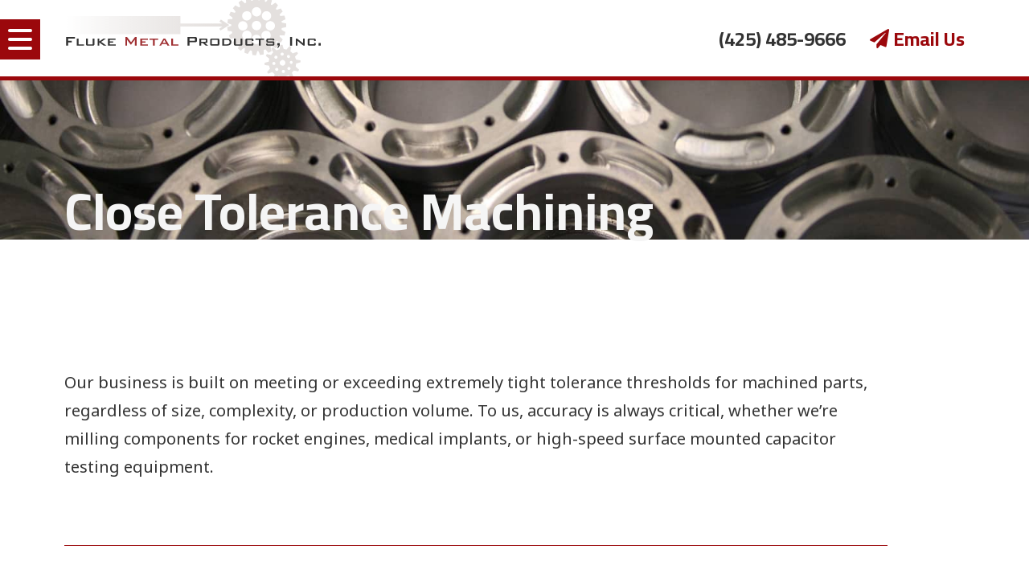

--- FILE ---
content_type: text/html
request_url: https://www.flukemetal.com/services/close-tolerance-machining
body_size: 6754
content:
<!DOCTYPE html><!-- Last Published: Thu May 01 2025 12:43:45 GMT+0000 (Coordinated Universal Time) --><html data-wf-domain="www.flukemetal.com" data-wf-page="61f0731b437954772205a89d" data-wf-site="618020acc18a117ed03d5344" lang="en" data-wf-collection="61f0731b43795456d005a89b" data-wf-item-slug="close-tolerance-machining"><head><meta charset="utf-8"/><title>Close Tolerance Machining | Fluke Metal Products</title><meta content="Accuracy is always critical, whether we’re milling components for rocket engines, medical implants, or high-speed surface mounted capacitor testing equipment." name="description"/><meta content="width=device-width, initial-scale=1" name="viewport"/><meta content="ZSjzZcthngLg5iLDr--5tYil7vJ7RknXsj_53Xkmigk" name="google-site-verification"/><link href="https://cdn.prod.website-files.com/618020acc18a117ed03d5344/css/fluke-metal.webflow.shared.f0f2f223e.min.css" rel="stylesheet" type="text/css"/><link href="https://fonts.googleapis.com" rel="preconnect"/><link href="https://fonts.gstatic.com" rel="preconnect" crossorigin="anonymous"/><script src="https://ajax.googleapis.com/ajax/libs/webfont/1.6.26/webfont.js" type="text/javascript"></script><script type="text/javascript">WebFont.load({  google: {    families: ["Noto Sans:regular,italic,700,700italic","Cairo:200,300,regular,600,700,900"]  }});</script><script type="text/javascript">!function(o,c){var n=c.documentElement,t=" w-mod-";n.className+=t+"js",("ontouchstart"in o||o.DocumentTouch&&c instanceof DocumentTouch)&&(n.className+=t+"touch")}(window,document);</script><link href="https://cdn.prod.website-files.com/618020acc18a117ed03d5344/618023dd02cd0654e9a9b5f7_fluke-ico.png" rel="shortcut icon" type="image/x-icon"/><link href="https://cdn.prod.website-files.com/618020acc18a117ed03d5344/618023e802cd068cada9b602_fluke-ico-webclip.png" rel="apple-touch-icon"/><link href="https://www.flukemetal.com//services/close-tolerance-machining" rel="canonical"/><script type="text/javascript">(function(i,s,o,g,r,a,m){i['GoogleAnalyticsObject']=r;i[r]=i[r]||function(){(i[r].q=i[r].q||[]).push(arguments)},i[r].l=1*new Date();a=s.createElement(o),m=s.getElementsByTagName(o)[0];a.async=1;a.src=g;m.parentNode.insertBefore(a,m)})(window,document,'script','https://www.google-analytics.com/analytics.js','ga');ga('create', 'UA-2479891-1', 'auto');ga('set', 'anonymizeIp', true);ga('send', 'pageview');</script><!-- Please keep this css code to improve the font quality-->
<style>
* {
  -webkit-font-smoothing: antialiased;
  -moz-osx-font-smoothing: grayscale;
}
</style></head><body><div class="global-styles w-embed"><style>

body.nav_open {
	overflow: hidden;
	max-height: 100%;
}

/* Snippet gets rid of top margin on first element in any rich text*/
.w-richtext>:first-child {
	margin-top: 0;
}

/* Snippet gets rid of bottom margin on last element in any rich text*/
.w-richtext>:last-child, .w-richtext ol li:last-child, .w-richtext ul li:last-child {
	margin-bottom: 0;
}

/* Snippet prevents all click and hover interaction with an element */
.clickable-off {
	pointer-events: none;
}

/* Snippet enables all click and hover interaction with an element */
.clickable-on{
  pointer-events: auto;
}

/* Snippet enables you to add class of div-square which creates and maintains a 1:1 dimension of a div.*/
.div-square::after {
	content: "";
	display: block;
	padding-bottom: 100%;
}

/*Hide focus outline for main content element*/
main:focus-visible {
	outline: -webkit-focus-ring-color auto 0px;
}

/* Make sure containers never lose their center alignment*/
.container-medium, .container-small, .container-large {
	margin-right: auto !important;
	margin-left: auto !important;
}

/*Reset buttons, and links styles*/
a {
	color: inherit;
	text-decoration: inherit;
	font-size: inherit;
}

/*Apply "..." after 3 lines of text */
.text-style-3lines {
	display: -webkit-box;
	overflow: hidden;
	-webkit-line-clamp: 3;
	-webkit-box-orient: vertical;
}

/*Apply "..." after 2 lines of text */
.text-style-2lines {
	display: -webkit-box;
	overflow: hidden;
	-webkit-line-clamp: 2;
	-webkit-box-orient: vertical;
}



/*Splide custom styles*/
.splide__track {
  overflow: visible;
}
.splide__pagination {
	display: none;
}
.splide__pagination li {
	line-height: 0;
  display: block;
}
.splide__slide[aria-hidden="true"], .splide button:disabled {
	opacity: 0.4;
}

.is-dark .splide__arrows {
	filter: invert(100%);
}
.is-dark .splide__pagination__page {
	background-color: #f5f5f5;
}

</style></div><div class="page-wrapper"><div class="nav_component"><div data-w-id="631ed419-8a75-4328-6b6e-502241743cad" class="nav_trigger"><div class="nav_trigger-bar is-top"></div><div class="nav_trigger-bar is-middle"></div><div class="nav_trigger-bar is-bottom"></div></div><a href="/" class="brand_component w-inline-block"><img src="https://cdn.prod.website-files.com/618020acc18a117ed03d5344/61803c665157b71a4df8f72b_fluke-full-rgb.svg" loading="lazy" alt="" class="brand_logo"/></a><div class="nav_info"><a href="tel:+14254859666">(425) 485-9666</a><a href="/contact" class="nav_cta w-inline-block"><div><span class="font-icon"></span> Email Us</div></a></div><nav class="nav_container"><a href="#" class="brand_component is-menu w-inline-block"><img src="https://cdn.prod.website-files.com/618020acc18a117ed03d5344/61803cdd3a2e2c0cdda1ea35_fluke-full-wht.svg" loading="lazy" alt="" class="brand_logo is-menu"/></a><div class="nav_menu"><a href="/" class="nav_link">Home</a><div class="w-dyn-list"><div role="list" class="w-dyn-items"><div role="listitem" class="w-dyn-item"><a href="/services/close-tolerance-machining" aria-current="page" class="nav_link w--current">Close Tolerance Machining</a></div><div role="listitem" class="w-dyn-item"><a href="/services/highly-cosmetic-machining" class="nav_link">Highly Cosmetic Machining</a></div><div role="listitem" class="w-dyn-item"><a href="/services/micro-machining" class="nav_link">Micro Machining</a></div></div></div><a href="/quality-control-quality-assurance" class="nav_link">Quality Control &amp; Quality Assurance</a><a href="/equipment" class="nav_link">Equipment</a><a href="/about" class="nav_link">ABOUT</a><a href="/employment" class="nav_link">Employment</a><a href="/contact" class="nav_link">Contact</a></div></nav></div><div class="main-wrapper"><div class="page-header"><div class="header_component"><div class="page-padding"><h1>Close Tolerance Machining</h1></div><div class="background_component is-hero"><img src="https://cdn.prod.website-files.com/618020acc18a117ed03d5344/618061904566b86d0695a770_IMG_0033.jpg" loading="lazy" sizes="100vw" srcset="https://cdn.prod.website-files.com/618020acc18a117ed03d5344/618061904566b86d0695a770_IMG_0033-p-1080.jpeg 1080w, https://cdn.prod.website-files.com/618020acc18a117ed03d5344/618061904566b86d0695a770_IMG_0033-p-1600.jpeg 1600w, https://cdn.prod.website-files.com/618020acc18a117ed03d5344/618061904566b86d0695a770_IMG_0033-p-2000.jpeg 2000w, https://cdn.prod.website-files.com/618020acc18a117ed03d5344/618061904566b86d0695a770_IMG_0033.jpg 2400w" alt="" class="background_image is-hero"/><div class="background_overlay"></div></div></div></div><div class="section-wrapper"><div class="section-intro"><div class="page-padding"><div class="content-wrapper is-section-intro"><p class="text-size-medium">Our business is built on meeting or exceeding extremely tight tolerance thresholds for machined parts, regardless of size, complexity, or production volume. To us, accuracy is always critical, whether we’re milling components for rocket engines, medical implants, or high-speed surface mounted capacitor testing equipment.</p></div></div></div><div class="section-body margin-vertical margin-xxlarge"><div class="page-padding"><div class="content-wrapper"><div class="text-rich-text w-richtext"><h2>Exactly as engineered.</h2><p>When we say accuracy, we mean up to 0.000080 of an inch with 0.000040 repeatability. We have the capital equipment and expertise to achieve this level of close tolerance machining while meeting budget and delivery targets. It is rare for a client’s specifications to approach the high tolerance levels our team can produce with consistency. In fact, our standard target is to deliver parts at half the specified tolerance.</p></div></div></div></div><div data-w-id="2ecd41b6-f3c8-f2fa-86c6-2f612f9a0ca3" style="opacity:0" class="section-slider margin-vertical margin-xxlarge"><div class="splide slider1"><div class="splide__track w-dyn-list"><script type="text/x-wf-template" id="wf-template-2ecd41b6-f3c8-f2fa-86c6-2f612f9a0ca6">%3Cdiv%20role%3D%22listitem%22%20class%3D%22splide__slide%20w-dyn-item%20w-dyn-repeater-item%22%3E%3Ca%20href%3D%22%23%22%20class%3D%22slide_component%20w-inline-block%20w-lightbox%22%3E%3Cimg%20src%3D%22https%3A%2F%2Fcdn.prod.website-files.com%2F61e1ccec5a35e0228824a0d8%2F620ac78509c8100e07adc651_Close-Tolerance-Page---Background.png%22%20loading%3D%22lazy%22%20alt%3D%22%22%20sizes%3D%2233vw%22%20srcset%3D%22https%3A%2F%2Fcdn.prod.website-files.com%2F61e1ccec5a35e0228824a0d8%2F620ac78509c8100e07adc651_Close-Tolerance-Page---Background-p-500.png%20500w%2C%20https%3A%2F%2Fcdn.prod.website-files.com%2F61e1ccec5a35e0228824a0d8%2F620ac78509c8100e07adc651_Close-Tolerance-Page---Background-p-800.png%20800w%2C%20https%3A%2F%2Fcdn.prod.website-files.com%2F61e1ccec5a35e0228824a0d8%2F620ac78509c8100e07adc651_Close-Tolerance-Page---Background.png%201124w%22%20class%3D%22slide_image%22%2F%3E%3Cdiv%20class%3D%22slide_caption%20hide%22%3EThis%20is%20some%20text%20inside%20of%20a%20div%20block.%3C%2Fdiv%3E%3Cscript%20type%3D%22application%2Fjson%22%20class%3D%22w-json%22%3E%7B%0A%20%20%22items%22%3A%20%5B%0A%20%20%20%20%7B%0A%20%20%20%20%20%20%22url%22%3A%20%22https%3A%2F%2Fcdn.prod.website-files.com%2F61e1ccec5a35e0228824a0d8%2F620ac78509c8100e07adc651_Close-Tolerance-Page---Background.png%22%2C%0A%20%20%20%20%20%20%22type%22%3A%20%22image%22%0A%20%20%20%20%7D%0A%20%20%5D%2C%0A%20%20%22group%22%3A%20%22Image%20Slider%22%0A%7D%3C%2Fscript%3E%3C%2Fa%3E%3C%2Fdiv%3E</script><div role="list" class="splide__list w-dyn-items"><div role="listitem" class="splide__slide w-dyn-item w-dyn-repeater-item"><a href="#" class="slide_component w-inline-block w-lightbox"><img src="https://cdn.prod.website-files.com/61e1ccec5a35e0228824a0d8/620ac78509c8100e07adc651_Close-Tolerance-Page---Background.png" loading="lazy" alt="" sizes="33vw" srcset="https://cdn.prod.website-files.com/61e1ccec5a35e0228824a0d8/620ac78509c8100e07adc651_Close-Tolerance-Page---Background-p-500.png 500w, https://cdn.prod.website-files.com/61e1ccec5a35e0228824a0d8/620ac78509c8100e07adc651_Close-Tolerance-Page---Background-p-800.png 800w, https://cdn.prod.website-files.com/61e1ccec5a35e0228824a0d8/620ac78509c8100e07adc651_Close-Tolerance-Page---Background.png 1124w" class="slide_image"/><div class="slide_caption hide">This is some text inside of a div block.</div><script type="application/json" class="w-json">{
  "items": [
    {
      "url": "https://cdn.prod.website-files.com/61e1ccec5a35e0228824a0d8/620ac78509c8100e07adc651_Close-Tolerance-Page---Background.png",
      "type": "image"
    }
  ],
  "group": "Image Slider"
}</script></a></div><div role="listitem" class="splide__slide w-dyn-item w-dyn-repeater-item"><a href="#" class="slide_component w-inline-block w-lightbox"><img src="https://cdn.prod.website-files.com/61e1ccec5a35e0228824a0d8/61f07797e0a519371b565c68_CT-1.jpg" loading="lazy" alt="" sizes="33vw" srcset="https://cdn.prod.website-files.com/61e1ccec5a35e0228824a0d8/61f07797e0a519371b565c68_CT-1-p-1080.jpeg 1080w, https://cdn.prod.website-files.com/61e1ccec5a35e0228824a0d8/61f07797e0a519371b565c68_CT-1-p-1600.jpeg 1600w, https://cdn.prod.website-files.com/61e1ccec5a35e0228824a0d8/61f07797e0a519371b565c68_CT-1.jpg 2000w" class="slide_image"/><div class="slide_caption hide">This is some text inside of a div block.</div><script type="application/json" class="w-json">{
  "items": [
    {
      "url": "https://cdn.prod.website-files.com/61e1ccec5a35e0228824a0d8/61f07797e0a519371b565c68_CT-1.jpg",
      "type": "image"
    }
  ],
  "group": "Image Slider"
}</script></a></div><div role="listitem" class="splide__slide w-dyn-item w-dyn-repeater-item"><a href="#" class="slide_component w-inline-block w-lightbox"><img src="https://cdn.prod.website-files.com/61e1ccec5a35e0228824a0d8/61f077977d4883bdff69d0c6_CT-2.jpg" loading="lazy" alt="" sizes="33vw" srcset="https://cdn.prod.website-files.com/61e1ccec5a35e0228824a0d8/61f077977d4883bdff69d0c6_CT-2-p-1080.jpeg 1080w, https://cdn.prod.website-files.com/61e1ccec5a35e0228824a0d8/61f077977d4883bdff69d0c6_CT-2-p-1600.jpeg 1600w, https://cdn.prod.website-files.com/61e1ccec5a35e0228824a0d8/61f077977d4883bdff69d0c6_CT-2.jpg 2000w" class="slide_image"/><div class="slide_caption hide">This is some text inside of a div block.</div><script type="application/json" class="w-json">{
  "items": [
    {
      "url": "https://cdn.prod.website-files.com/61e1ccec5a35e0228824a0d8/61f077977d4883bdff69d0c6_CT-2.jpg",
      "type": "image"
    }
  ],
  "group": "Image Slider"
}</script></a></div><div role="listitem" class="splide__slide w-dyn-item w-dyn-repeater-item"><a href="#" class="slide_component w-inline-block w-lightbox"><img src="https://cdn.prod.website-files.com/61e1ccec5a35e0228824a0d8/61f077974bd85c3553a2a79f_CT-3.jpg" loading="lazy" alt="" sizes="33vw" srcset="https://cdn.prod.website-files.com/61e1ccec5a35e0228824a0d8/61f077974bd85c3553a2a79f_CT-3-p-500.jpeg 500w, https://cdn.prod.website-files.com/61e1ccec5a35e0228824a0d8/61f077974bd85c3553a2a79f_CT-3-p-800.jpeg 800w, https://cdn.prod.website-files.com/61e1ccec5a35e0228824a0d8/61f077974bd85c3553a2a79f_CT-3.jpg 2000w" class="slide_image"/><div class="slide_caption hide">This is some text inside of a div block.</div><script type="application/json" class="w-json">{
  "items": [
    {
      "url": "https://cdn.prod.website-files.com/61e1ccec5a35e0228824a0d8/61f077974bd85c3553a2a79f_CT-3.jpg",
      "type": "image"
    }
  ],
  "group": "Image Slider"
}</script></a></div></div><div class="w-dyn-hide w-dyn-empty"><div>No items found.</div></div></div><div class="splide__arrows page-padding"><div class="w-embed"><button class="splide__arrow splide__arrow--prev"></button></div><div class="w-embed"><button class="splide__arrow splide__arrow--next"></button></div></div></div></div><div class="section-body margin-vertical margin-xxlarge"><div class="page-padding"><div class="content-wrapper"><div class="text-rich-text w-richtext"><h2>Close collaboration controls variation.</h2><p>From design engineers to machine operators to QA/QC experts, the Fluke Metal team works together to ensure specifications are validated, communicated, and achieved. Our structure and systems enable seamless cross-functional cooperation in identifying and correcting the slightest deviation.</p></div></div></div></div><div data-w-id="2ecd41b6-f3c8-f2fa-86c6-2f612f9a0cbb" style="opacity:0" class="section-qa is-dark"><div class="page-padding is-section-qa"><div class="content-wrapper padding-vertical padding-xxlarge"><h2 class="margin-bottom margin-large">Continuous quality assurance is built into our process.</h2><div class="text-rich-text w-richtext"><p>It allows us to identify and correct anomalies early so that miniscule variations don’t become big issues. Our range of manual and computerized inspection equipment is key, but it’s our people who make the difference. There is no substitute for attention to detail or proactive communication among team members and with our clients.</p><p>Fluke Metal actively invests in state-of-the-art CNC milling, Swiss turning, and other machining equipment. However, the latest and greatest technology is only as good as the engineering and programming that goes into it, as well as the quality assurance and control that consistently ensure a top quality finished product.<br/></p></div><h3 class="margin-top margin-large">Request a quote or learn more:</h3><a href="/contact" class="button margin-top margin-medium w-button">Contact a Representative</a></div></div><div class="background_component is-parallax is-section-qa"><img src="https://cdn.prod.website-files.com/61e1ccec5a35e0228824a0d8/61f09aa92eac36032d4f944f_SF-15.jpg" loading="lazy" alt="Close Tolerance Machining" sizes="100vw" srcset="https://cdn.prod.website-files.com/61e1ccec5a35e0228824a0d8/61f09aa92eac36032d4f944f_SF-15-p-500.jpeg 500w, https://cdn.prod.website-files.com/61e1ccec5a35e0228824a0d8/61f09aa92eac36032d4f944f_SF-15-p-1080.jpeg 1080w, https://cdn.prod.website-files.com/61e1ccec5a35e0228824a0d8/61f09aa92eac36032d4f944f_SF-15-p-1600.jpeg 1600w, https://cdn.prod.website-files.com/61e1ccec5a35e0228824a0d8/61f09aa92eac36032d4f944f_SF-15-p-2000.jpeg 2000w, https://cdn.prod.website-files.com/61e1ccec5a35e0228824a0d8/61f09aa92eac36032d4f944f_SF-15-p-2600.jpeg 2600w, https://cdn.prod.website-files.com/61e1ccec5a35e0228824a0d8/61f09aa92eac36032d4f944f_SF-15.jpg 3000w" class="background_image is-parallax is-section-qa"/><div class="background_overlay is-section-qa"></div></div></div></div></div><div class="footer"><div class="footer_content"><div class="footer_recruitment is-dark page-padding"><h2 class="margin-bottom margin-small"><strong>We&#x27;re Hiring!</strong></h2><p class="margin-bottom margin-medium">Do you take pride in your work? Fluke Metal Products has immediate openings for experienced Machinists and Quality Inspectors. Work in a supportive environment that offers competitive benefits and compensation packages.</p><a href="/employment" class="button is-white w-button">Learn More</a></div><div class="footer_info page-padding"><a href="#" class="brand_component is-footer w-inline-block"><img src="https://cdn.prod.website-files.com/618020acc18a117ed03d5344/61803cdd3a2e2c0cdda1ea35_fluke-full-wht.svg" loading="lazy" alt="" class="brand_logo is-footer"/></a><a href="tel:+14254859666" class="footer_info-item w-inline-block"><div><span class="font-icon is-footer-info"></span> <strong>(425) 485-9666</strong></div></a><a href="/contact" class="footer_info-item w-inline-block"><div><span class="font-icon is-footer-info"></span> <strong>Email us</strong></div></a><a href="https://goo.gl/maps/QTyUqKW5Qv9vd5fq5" target="_blank" class="footer_info-item w-inline-block"><div><span class="font-icon is-footer-info"></span> 10223 Woodinville Drive<br/>Bothell, WA 98011</div></a><div class="footer_info-item"><span class="font-icon is-footer-info"></span><strong>Office Hours</strong><br/>Monday through Friday<br/>7:00 AM - 4:30 PM</div></div></div></div><div class="post-footer page-padding"><div class="post-footer_copyright"><div>© Fluke Metal Products. All rights reserved. <a href="/privacy-policy" class="post-footer_link">Privacy Policy </a>| <a href="/terms-of-use" class="post-footer_link">Terms of Use</a></div></div><a data-w-id="b79e08f4-1652-46cb-ee7b-2619fd6f7439" href="https://www.michaeldavid.design" target="_blank" class="post-footer_design-credit w-inline-block"><div>Site Design:</div><img src="https://cdn.prod.website-files.com/618020acc18a117ed03d5344/61ba8016655ff48346d9f6e9_md-icon-circle-wht.svg" loading="lazy" alt="" class="icon is-design-credit"/></a></div></div><script src="https://d3e54v103j8qbb.cloudfront.net/js/jquery-3.5.1.min.dc5e7f18c8.js?site=618020acc18a117ed03d5344" type="text/javascript" integrity="sha256-9/aliU8dGd2tb6OSsuzixeV4y/faTqgFtohetphbbj0=" crossorigin="anonymous"></script><script src="https://cdn.prod.website-files.com/618020acc18a117ed03d5344/js/webflow.schunk.4a394eb5af8156f2.js" type="text/javascript"></script><script src="https://cdn.prod.website-files.com/618020acc18a117ed03d5344/js/webflow.schunk.aafc14f5088093b9.js" type="text/javascript"></script><script src="https://cdn.prod.website-files.com/618020acc18a117ed03d5344/js/webflow.4e268790.7692218bb5881b85.js" type="text/javascript"></script><script>
document.addEventListener('DOMContentLoaded', () => {
 document.querySelectorAll('.nav_trigger').forEach(trigger => {
  trigger.addEventListener('click', function(){ 
    this.x = ((this.x || 0) + 1)%2; 
    if(this.x){ 
      document.querySelectorAll('body').forEach(target => target.classList.add('nav_open'));
      }
      else{ 
      document.querySelectorAll('body').forEach(target => target.classList.remove('nav_open'));
      } 
    });
 });
});
</script><script>
const images = Array.from( document.querySelectorAll('.slide_image') );
  images.forEach(image => {
    let alt = image.getAttribute('alt');
    if( alt )
    {image.insertAdjacentHTML('afterEnd', `<p class="slide_caption">${alt}</p>`);}
  });
</script>

<script src="https://cdn.jsdelivr.net/npm/@splidejs/splide@3.2.2/dist/js/splide.min.js"></script>
<script>

function slider1() {

let splides = $('.slider1');
for ( let i = 0, splideLength = splides.length; i < splideLength; i++ ) {
	new Splide( splides[ i ], {
  // Desktop on down
	perPage: 3,
	perMove: 3,
  focus: 0, // 0 = left and 'center' = center
  type: 'slide', // 'loop' or 'slide'
  gap: '2em', // space between slides
  arrows: 'slider', // 'slider' or false
  pagination: 'false', // 'slider' or false
  speed : 600, // transition speed in miliseconds
  dragAngleThreshold: 30, // default is 30
  autoWidth: false, // for cards with differing widths
  rewind : false, // go back to beginning when reach end
  rewindSpeed : 400,
  waitForTransition : false,
  updateOnMove : true,
  trimSpace: false, // true removes empty space from end of list
  breakpoints: {
		991: {
    	// Tablet
		},
    767: {
    	// Mobile Landscape
      perPage: 2,
      perMove: 2,
		},
    479: {
    	// Mobile Portrait
      perPage: 1,
      perMove: 1,
		}
	}
} ).mount();
}

}
slider1();

</script>
</body></html>

--- FILE ---
content_type: text/css
request_url: https://cdn.prod.website-files.com/618020acc18a117ed03d5344/css/fluke-metal.webflow.shared.f0f2f223e.min.css
body_size: 14660
content:
html{-webkit-text-size-adjust:100%;-ms-text-size-adjust:100%;font-family:sans-serif}body{margin:0}article,aside,details,figcaption,figure,footer,header,hgroup,main,menu,nav,section,summary{display:block}audio,canvas,progress,video{vertical-align:baseline;display:inline-block}audio:not([controls]){height:0;display:none}[hidden],template{display:none}a{background-color:#0000}a:active,a:hover{outline:0}abbr[title]{border-bottom:1px dotted}b,strong{font-weight:700}dfn{font-style:italic}h1{margin:.67em 0;font-size:2em}mark{color:#000;background:#ff0}small{font-size:80%}sub,sup{vertical-align:baseline;font-size:75%;line-height:0;position:relative}sup{top:-.5em}sub{bottom:-.25em}img{border:0}svg:not(:root){overflow:hidden}hr{box-sizing:content-box;height:0}pre{overflow:auto}code,kbd,pre,samp{font-family:monospace;font-size:1em}button,input,optgroup,select,textarea{color:inherit;font:inherit;margin:0}button{overflow:visible}button,select{text-transform:none}button,html input[type=button],input[type=reset]{-webkit-appearance:button;cursor:pointer}button[disabled],html input[disabled]{cursor:default}button::-moz-focus-inner,input::-moz-focus-inner{border:0;padding:0}input{line-height:normal}input[type=checkbox],input[type=radio]{box-sizing:border-box;padding:0}input[type=number]::-webkit-inner-spin-button,input[type=number]::-webkit-outer-spin-button{height:auto}input[type=search]{-webkit-appearance:none}input[type=search]::-webkit-search-cancel-button,input[type=search]::-webkit-search-decoration{-webkit-appearance:none}legend{border:0;padding:0}textarea{overflow:auto}optgroup{font-weight:700}table{border-collapse:collapse;border-spacing:0}td,th{padding:0}@font-face{font-family:webflow-icons;src:url([data-uri])format("truetype");font-weight:400;font-style:normal}[class^=w-icon-],[class*=\ w-icon-]{speak:none;font-variant:normal;text-transform:none;-webkit-font-smoothing:antialiased;-moz-osx-font-smoothing:grayscale;font-style:normal;font-weight:400;line-height:1;font-family:webflow-icons!important}.w-icon-slider-right:before{content:""}.w-icon-slider-left:before{content:""}.w-icon-nav-menu:before{content:""}.w-icon-arrow-down:before,.w-icon-dropdown-toggle:before{content:""}.w-icon-file-upload-remove:before{content:""}.w-icon-file-upload-icon:before{content:""}*{box-sizing:border-box}html{height:100%}body{color:#333;background-color:#fff;min-height:100%;margin:0;font-family:Arial,sans-serif;font-size:14px;line-height:20px}img{vertical-align:middle;max-width:100%;display:inline-block}html.w-mod-touch *{background-attachment:scroll!important}.w-block{display:block}.w-inline-block{max-width:100%;display:inline-block}.w-clearfix:before,.w-clearfix:after{content:" ";grid-area:1/1/2/2;display:table}.w-clearfix:after{clear:both}.w-hidden{display:none}.w-button{color:#fff;line-height:inherit;cursor:pointer;background-color:#3898ec;border:0;border-radius:0;padding:9px 15px;text-decoration:none;display:inline-block}input.w-button{-webkit-appearance:button}html[data-w-dynpage] [data-w-cloak]{color:#0000!important}.w-code-block{margin:unset}pre.w-code-block code{all:inherit}.w-optimization{display:contents}.w-webflow-badge,.w-webflow-badge>img{box-sizing:unset;width:unset;height:unset;max-height:unset;max-width:unset;min-height:unset;min-width:unset;margin:unset;padding:unset;float:unset;clear:unset;border:unset;border-radius:unset;background:unset;background-image:unset;background-position:unset;background-size:unset;background-repeat:unset;background-origin:unset;background-clip:unset;background-attachment:unset;background-color:unset;box-shadow:unset;transform:unset;direction:unset;font-family:unset;font-weight:unset;color:unset;font-size:unset;line-height:unset;font-style:unset;font-variant:unset;text-align:unset;letter-spacing:unset;-webkit-text-decoration:unset;text-decoration:unset;text-indent:unset;text-transform:unset;list-style-type:unset;text-shadow:unset;vertical-align:unset;cursor:unset;white-space:unset;word-break:unset;word-spacing:unset;word-wrap:unset;transition:unset}.w-webflow-badge{white-space:nowrap;cursor:pointer;box-shadow:0 0 0 1px #0000001a,0 1px 3px #0000001a;visibility:visible!important;opacity:1!important;z-index:2147483647!important;color:#aaadb0!important;overflow:unset!important;background-color:#fff!important;border-radius:3px!important;width:auto!important;height:auto!important;margin:0!important;padding:6px!important;font-size:12px!important;line-height:14px!important;text-decoration:none!important;display:inline-block!important;position:fixed!important;inset:auto 12px 12px auto!important;transform:none!important}.w-webflow-badge>img{position:unset;visibility:unset!important;opacity:1!important;vertical-align:middle!important;display:inline-block!important}h1,h2,h3,h4,h5,h6{margin-bottom:10px;font-weight:700}h1{margin-top:20px;font-size:38px;line-height:44px}h2{margin-top:20px;font-size:32px;line-height:36px}h3{margin-top:20px;font-size:24px;line-height:30px}h4{margin-top:10px;font-size:18px;line-height:24px}h5{margin-top:10px;font-size:14px;line-height:20px}h6{margin-top:10px;font-size:12px;line-height:18px}p{margin-top:0;margin-bottom:10px}blockquote{border-left:5px solid #e2e2e2;margin:0 0 10px;padding:10px 20px;font-size:18px;line-height:22px}figure{margin:0 0 10px}figcaption{text-align:center;margin-top:5px}ul,ol{margin-top:0;margin-bottom:10px;padding-left:40px}.w-list-unstyled{padding-left:0;list-style:none}.w-embed:before,.w-embed:after{content:" ";grid-area:1/1/2/2;display:table}.w-embed:after{clear:both}.w-video{width:100%;padding:0;position:relative}.w-video iframe,.w-video object,.w-video embed{border:none;width:100%;height:100%;position:absolute;top:0;left:0}fieldset{border:0;margin:0;padding:0}button,[type=button],[type=reset]{cursor:pointer;-webkit-appearance:button;border:0}.w-form{margin:0 0 15px}.w-form-done{text-align:center;background-color:#ddd;padding:20px;display:none}.w-form-fail{background-color:#ffdede;margin-top:10px;padding:10px;display:none}label{margin-bottom:5px;font-weight:700;display:block}.w-input,.w-select{color:#333;vertical-align:middle;background-color:#fff;border:1px solid #ccc;width:100%;height:38px;margin-bottom:10px;padding:8px 12px;font-size:14px;line-height:1.42857;display:block}.w-input::placeholder,.w-select::placeholder{color:#999}.w-input:focus,.w-select:focus{border-color:#3898ec;outline:0}.w-input[disabled],.w-select[disabled],.w-input[readonly],.w-select[readonly],fieldset[disabled] .w-input,fieldset[disabled] .w-select{cursor:not-allowed}.w-input[disabled]:not(.w-input-disabled),.w-select[disabled]:not(.w-input-disabled),.w-input[readonly],.w-select[readonly],fieldset[disabled]:not(.w-input-disabled) .w-input,fieldset[disabled]:not(.w-input-disabled) .w-select{background-color:#eee}textarea.w-input,textarea.w-select{height:auto}.w-select{background-color:#f3f3f3}.w-select[multiple]{height:auto}.w-form-label{cursor:pointer;margin-bottom:0;font-weight:400;display:inline-block}.w-radio{margin-bottom:5px;padding-left:20px;display:block}.w-radio:before,.w-radio:after{content:" ";grid-area:1/1/2/2;display:table}.w-radio:after{clear:both}.w-radio-input{float:left;margin:3px 0 0 -20px;line-height:normal}.w-file-upload{margin-bottom:10px;display:block}.w-file-upload-input{opacity:0;z-index:-100;width:.1px;height:.1px;position:absolute;overflow:hidden}.w-file-upload-default,.w-file-upload-uploading,.w-file-upload-success{color:#333;display:inline-block}.w-file-upload-error{margin-top:10px;display:block}.w-file-upload-default.w-hidden,.w-file-upload-uploading.w-hidden,.w-file-upload-error.w-hidden,.w-file-upload-success.w-hidden{display:none}.w-file-upload-uploading-btn{cursor:pointer;background-color:#fafafa;border:1px solid #ccc;margin:0;padding:8px 12px;font-size:14px;font-weight:400;display:flex}.w-file-upload-file{background-color:#fafafa;border:1px solid #ccc;flex-grow:1;justify-content:space-between;margin:0;padding:8px 9px 8px 11px;display:flex}.w-file-upload-file-name{font-size:14px;font-weight:400;display:block}.w-file-remove-link{cursor:pointer;width:auto;height:auto;margin-top:3px;margin-left:10px;padding:3px;display:block}.w-icon-file-upload-remove{margin:auto;font-size:10px}.w-file-upload-error-msg{color:#ea384c;padding:2px 0;display:inline-block}.w-file-upload-info{padding:0 12px;line-height:38px;display:inline-block}.w-file-upload-label{cursor:pointer;background-color:#fafafa;border:1px solid #ccc;margin:0;padding:8px 12px;font-size:14px;font-weight:400;display:inline-block}.w-icon-file-upload-icon,.w-icon-file-upload-uploading{width:20px;margin-right:8px;display:inline-block}.w-icon-file-upload-uploading{height:20px}.w-container{max-width:940px;margin-left:auto;margin-right:auto}.w-container:before,.w-container:after{content:" ";grid-area:1/1/2/2;display:table}.w-container:after{clear:both}.w-container .w-row{margin-left:-10px;margin-right:-10px}.w-row:before,.w-row:after{content:" ";grid-area:1/1/2/2;display:table}.w-row:after{clear:both}.w-row .w-row{margin-left:0;margin-right:0}.w-col{float:left;width:100%;min-height:1px;padding-left:10px;padding-right:10px;position:relative}.w-col .w-col{padding-left:0;padding-right:0}.w-col-1{width:8.33333%}.w-col-2{width:16.6667%}.w-col-3{width:25%}.w-col-4{width:33.3333%}.w-col-5{width:41.6667%}.w-col-6{width:50%}.w-col-7{width:58.3333%}.w-col-8{width:66.6667%}.w-col-9{width:75%}.w-col-10{width:83.3333%}.w-col-11{width:91.6667%}.w-col-12{width:100%}.w-hidden-main{display:none!important}@media screen and (max-width:991px){.w-container{max-width:728px}.w-hidden-main{display:inherit!important}.w-hidden-medium{display:none!important}.w-col-medium-1{width:8.33333%}.w-col-medium-2{width:16.6667%}.w-col-medium-3{width:25%}.w-col-medium-4{width:33.3333%}.w-col-medium-5{width:41.6667%}.w-col-medium-6{width:50%}.w-col-medium-7{width:58.3333%}.w-col-medium-8{width:66.6667%}.w-col-medium-9{width:75%}.w-col-medium-10{width:83.3333%}.w-col-medium-11{width:91.6667%}.w-col-medium-12{width:100%}.w-col-stack{width:100%;left:auto;right:auto}}@media screen and (max-width:767px){.w-hidden-main,.w-hidden-medium{display:inherit!important}.w-hidden-small{display:none!important}.w-row,.w-container .w-row{margin-left:0;margin-right:0}.w-col{width:100%;left:auto;right:auto}.w-col-small-1{width:8.33333%}.w-col-small-2{width:16.6667%}.w-col-small-3{width:25%}.w-col-small-4{width:33.3333%}.w-col-small-5{width:41.6667%}.w-col-small-6{width:50%}.w-col-small-7{width:58.3333%}.w-col-small-8{width:66.6667%}.w-col-small-9{width:75%}.w-col-small-10{width:83.3333%}.w-col-small-11{width:91.6667%}.w-col-small-12{width:100%}}@media screen and (max-width:479px){.w-container{max-width:none}.w-hidden-main,.w-hidden-medium,.w-hidden-small{display:inherit!important}.w-hidden-tiny{display:none!important}.w-col{width:100%}.w-col-tiny-1{width:8.33333%}.w-col-tiny-2{width:16.6667%}.w-col-tiny-3{width:25%}.w-col-tiny-4{width:33.3333%}.w-col-tiny-5{width:41.6667%}.w-col-tiny-6{width:50%}.w-col-tiny-7{width:58.3333%}.w-col-tiny-8{width:66.6667%}.w-col-tiny-9{width:75%}.w-col-tiny-10{width:83.3333%}.w-col-tiny-11{width:91.6667%}.w-col-tiny-12{width:100%}}.w-widget{position:relative}.w-widget-map{width:100%;height:400px}.w-widget-map label{width:auto;display:inline}.w-widget-map img{max-width:inherit}.w-widget-map .gm-style-iw{text-align:center}.w-widget-map .gm-style-iw>button{display:none!important}.w-widget-twitter{overflow:hidden}.w-widget-twitter-count-shim{vertical-align:top;text-align:center;background:#fff;border:1px solid #758696;border-radius:3px;width:28px;height:20px;display:inline-block;position:relative}.w-widget-twitter-count-shim *{pointer-events:none;-webkit-user-select:none;user-select:none}.w-widget-twitter-count-shim .w-widget-twitter-count-inner{text-align:center;color:#999;font-family:serif;font-size:15px;line-height:12px;position:relative}.w-widget-twitter-count-shim .w-widget-twitter-count-clear{display:block;position:relative}.w-widget-twitter-count-shim.w--large{width:36px;height:28px}.w-widget-twitter-count-shim.w--large .w-widget-twitter-count-inner{font-size:18px;line-height:18px}.w-widget-twitter-count-shim:not(.w--vertical){margin-left:5px;margin-right:8px}.w-widget-twitter-count-shim:not(.w--vertical).w--large{margin-left:6px}.w-widget-twitter-count-shim:not(.w--vertical):before,.w-widget-twitter-count-shim:not(.w--vertical):after{content:" ";pointer-events:none;border:solid #0000;width:0;height:0;position:absolute;top:50%;left:0}.w-widget-twitter-count-shim:not(.w--vertical):before{border-width:4px;border-color:#75869600 #5d6c7b #75869600 #75869600;margin-top:-4px;margin-left:-9px}.w-widget-twitter-count-shim:not(.w--vertical).w--large:before{border-width:5px;margin-top:-5px;margin-left:-10px}.w-widget-twitter-count-shim:not(.w--vertical):after{border-width:4px;border-color:#fff0 #fff #fff0 #fff0;margin-top:-4px;margin-left:-8px}.w-widget-twitter-count-shim:not(.w--vertical).w--large:after{border-width:5px;margin-top:-5px;margin-left:-9px}.w-widget-twitter-count-shim.w--vertical{width:61px;height:33px;margin-bottom:8px}.w-widget-twitter-count-shim.w--vertical:before,.w-widget-twitter-count-shim.w--vertical:after{content:" ";pointer-events:none;border:solid #0000;width:0;height:0;position:absolute;top:100%;left:50%}.w-widget-twitter-count-shim.w--vertical:before{border-width:5px;border-color:#5d6c7b #75869600 #75869600;margin-left:-5px}.w-widget-twitter-count-shim.w--vertical:after{border-width:4px;border-color:#fff #fff0 #fff0;margin-left:-4px}.w-widget-twitter-count-shim.w--vertical .w-widget-twitter-count-inner{font-size:18px;line-height:22px}.w-widget-twitter-count-shim.w--vertical.w--large{width:76px}.w-background-video{color:#fff;height:500px;position:relative;overflow:hidden}.w-background-video>video{object-fit:cover;z-index:-100;background-position:50%;background-size:cover;width:100%;height:100%;margin:auto;position:absolute;inset:-100%}.w-background-video>video::-webkit-media-controls-start-playback-button{-webkit-appearance:none;display:none!important}.w-background-video--control{background-color:#0000;padding:0;position:absolute;bottom:1em;right:1em}.w-background-video--control>[hidden]{display:none!important}.w-slider{text-align:center;clear:both;-webkit-tap-highlight-color:#0000;tap-highlight-color:#0000;background:#ddd;height:300px;position:relative}.w-slider-mask{z-index:1;white-space:nowrap;height:100%;display:block;position:relative;left:0;right:0;overflow:hidden}.w-slide{vertical-align:top;white-space:normal;text-align:left;width:100%;height:100%;display:inline-block;position:relative}.w-slider-nav{z-index:2;text-align:center;-webkit-tap-highlight-color:#0000;tap-highlight-color:#0000;height:40px;margin:auto;padding-top:10px;position:absolute;inset:auto 0 0}.w-slider-nav.w-round>div{border-radius:100%}.w-slider-nav.w-num>div{font-size:inherit;line-height:inherit;width:auto;height:auto;padding:.2em .5em}.w-slider-nav.w-shadow>div{box-shadow:0 0 3px #3336}.w-slider-nav-invert{color:#fff}.w-slider-nav-invert>div{background-color:#2226}.w-slider-nav-invert>div.w-active{background-color:#222}.w-slider-dot{cursor:pointer;background-color:#fff6;width:1em;height:1em;margin:0 3px .5em;transition:background-color .1s,color .1s;display:inline-block;position:relative}.w-slider-dot.w-active{background-color:#fff}.w-slider-dot:focus{outline:none;box-shadow:0 0 0 2px #fff}.w-slider-dot:focus.w-active{box-shadow:none}.w-slider-arrow-left,.w-slider-arrow-right{cursor:pointer;color:#fff;-webkit-tap-highlight-color:#0000;tap-highlight-color:#0000;-webkit-user-select:none;user-select:none;width:80px;margin:auto;font-size:40px;position:absolute;inset:0;overflow:hidden}.w-slider-arrow-left [class^=w-icon-],.w-slider-arrow-right [class^=w-icon-],.w-slider-arrow-left [class*=\ w-icon-],.w-slider-arrow-right [class*=\ w-icon-]{position:absolute}.w-slider-arrow-left:focus,.w-slider-arrow-right:focus{outline:0}.w-slider-arrow-left{z-index:3;right:auto}.w-slider-arrow-right{z-index:4;left:auto}.w-icon-slider-left,.w-icon-slider-right{width:1em;height:1em;margin:auto;inset:0}.w-slider-aria-label{clip:rect(0 0 0 0);border:0;width:1px;height:1px;margin:-1px;padding:0;position:absolute;overflow:hidden}.w-slider-force-show{display:block!important}.w-dropdown{text-align:left;z-index:900;margin-left:auto;margin-right:auto;display:inline-block;position:relative}.w-dropdown-btn,.w-dropdown-toggle,.w-dropdown-link{vertical-align:top;color:#222;text-align:left;white-space:nowrap;margin-left:auto;margin-right:auto;padding:20px;text-decoration:none;position:relative}.w-dropdown-toggle{-webkit-user-select:none;user-select:none;cursor:pointer;padding-right:40px;display:inline-block}.w-dropdown-toggle:focus{outline:0}.w-icon-dropdown-toggle{width:1em;height:1em;margin:auto 20px auto auto;position:absolute;top:0;bottom:0;right:0}.w-dropdown-list{background:#ddd;min-width:100%;display:none;position:absolute}.w-dropdown-list.w--open{display:block}.w-dropdown-link{color:#222;padding:10px 20px;display:block}.w-dropdown-link.w--current{color:#0082f3}.w-dropdown-link:focus{outline:0}@media screen and (max-width:767px){.w-nav-brand{padding-left:10px}}.w-lightbox-backdrop{cursor:auto;letter-spacing:normal;text-indent:0;text-shadow:none;text-transform:none;visibility:visible;white-space:normal;word-break:normal;word-spacing:normal;word-wrap:normal;color:#fff;text-align:center;z-index:2000;opacity:0;-webkit-user-select:none;-moz-user-select:none;-webkit-tap-highlight-color:transparent;background:#000000e6;outline:0;font-family:Helvetica Neue,Helvetica,Ubuntu,Segoe UI,Verdana,sans-serif;font-size:17px;font-style:normal;font-weight:300;line-height:1.2;list-style:disc;position:fixed;inset:0;-webkit-transform:translate(0)}.w-lightbox-backdrop,.w-lightbox-container{-webkit-overflow-scrolling:touch;height:100%;overflow:auto}.w-lightbox-content{height:100vh;position:relative;overflow:hidden}.w-lightbox-view{opacity:0;width:100vw;height:100vh;position:absolute}.w-lightbox-view:before{content:"";height:100vh}.w-lightbox-group,.w-lightbox-group .w-lightbox-view,.w-lightbox-group .w-lightbox-view:before{height:86vh}.w-lightbox-frame,.w-lightbox-view:before{vertical-align:middle;display:inline-block}.w-lightbox-figure{margin:0;position:relative}.w-lightbox-group .w-lightbox-figure{cursor:pointer}.w-lightbox-img{width:auto;max-width:none;height:auto}.w-lightbox-image{float:none;max-width:100vw;max-height:100vh;display:block}.w-lightbox-group .w-lightbox-image{max-height:86vh}.w-lightbox-caption{text-align:left;text-overflow:ellipsis;white-space:nowrap;background:#0006;padding:.5em 1em;position:absolute;bottom:0;left:0;right:0;overflow:hidden}.w-lightbox-embed{width:100%;height:100%;position:absolute;inset:0}.w-lightbox-control{cursor:pointer;background-position:50%;background-repeat:no-repeat;background-size:24px;width:4em;transition:all .3s;position:absolute;top:0}.w-lightbox-left{background-image:url([data-uri]);display:none;bottom:0;left:0}.w-lightbox-right{background-image:url([data-uri]);display:none;bottom:0;right:0}.w-lightbox-close{background-image:url([data-uri]);background-size:18px;height:2.6em;right:0}.w-lightbox-strip{white-space:nowrap;padding:0 1vh;line-height:0;position:absolute;bottom:0;left:0;right:0;overflow:auto hidden}.w-lightbox-item{box-sizing:content-box;cursor:pointer;width:10vh;padding:2vh 1vh;display:inline-block;-webkit-transform:translate(0,0)}.w-lightbox-active{opacity:.3}.w-lightbox-thumbnail{background:#222;height:10vh;position:relative;overflow:hidden}.w-lightbox-thumbnail-image{position:absolute;top:0;left:0}.w-lightbox-thumbnail .w-lightbox-tall{width:100%;top:50%;transform:translateY(-50%)}.w-lightbox-thumbnail .w-lightbox-wide{height:100%;left:50%;transform:translate(-50%)}.w-lightbox-spinner{box-sizing:border-box;border:5px solid #0006;border-radius:50%;width:40px;height:40px;margin-top:-20px;margin-left:-20px;animation:.8s linear infinite spin;position:absolute;top:50%;left:50%}.w-lightbox-spinner:after{content:"";border:3px solid #0000;border-bottom-color:#fff;border-radius:50%;position:absolute;inset:-4px}.w-lightbox-hide{display:none}.w-lightbox-noscroll{overflow:hidden}@media (min-width:768px){.w-lightbox-content{height:96vh;margin-top:2vh}.w-lightbox-view,.w-lightbox-view:before{height:96vh}.w-lightbox-group,.w-lightbox-group .w-lightbox-view,.w-lightbox-group .w-lightbox-view:before{height:84vh}.w-lightbox-image{max-width:96vw;max-height:96vh}.w-lightbox-group .w-lightbox-image{max-width:82.3vw;max-height:84vh}.w-lightbox-left,.w-lightbox-right{opacity:.5;display:block}.w-lightbox-close{opacity:.8}.w-lightbox-control:hover{opacity:1}}.w-lightbox-inactive,.w-lightbox-inactive:hover{opacity:0}.w-richtext:before,.w-richtext:after{content:" ";grid-area:1/1/2/2;display:table}.w-richtext:after{clear:both}.w-richtext[contenteditable=true]:before,.w-richtext[contenteditable=true]:after{white-space:initial}.w-richtext ol,.w-richtext ul{overflow:hidden}.w-richtext .w-richtext-figure-selected.w-richtext-figure-type-video div:after,.w-richtext .w-richtext-figure-selected[data-rt-type=video] div:after,.w-richtext .w-richtext-figure-selected.w-richtext-figure-type-image div,.w-richtext .w-richtext-figure-selected[data-rt-type=image] div{outline:2px solid #2895f7}.w-richtext figure.w-richtext-figure-type-video>div:after,.w-richtext figure[data-rt-type=video]>div:after{content:"";display:none;position:absolute;inset:0}.w-richtext figure{max-width:60%;position:relative}.w-richtext figure>div:before{cursor:default!important}.w-richtext figure img{width:100%}.w-richtext figure figcaption.w-richtext-figcaption-placeholder{opacity:.6}.w-richtext figure div{color:#0000;font-size:0}.w-richtext figure.w-richtext-figure-type-image,.w-richtext figure[data-rt-type=image]{display:table}.w-richtext figure.w-richtext-figure-type-image>div,.w-richtext figure[data-rt-type=image]>div{display:inline-block}.w-richtext figure.w-richtext-figure-type-image>figcaption,.w-richtext figure[data-rt-type=image]>figcaption{caption-side:bottom;display:table-caption}.w-richtext figure.w-richtext-figure-type-video,.w-richtext figure[data-rt-type=video]{width:60%;height:0}.w-richtext figure.w-richtext-figure-type-video iframe,.w-richtext figure[data-rt-type=video] iframe{width:100%;height:100%;position:absolute;top:0;left:0}.w-richtext figure.w-richtext-figure-type-video>div,.w-richtext figure[data-rt-type=video]>div{width:100%}.w-richtext figure.w-richtext-align-center{clear:both;margin-left:auto;margin-right:auto}.w-richtext figure.w-richtext-align-center.w-richtext-figure-type-image>div,.w-richtext figure.w-richtext-align-center[data-rt-type=image]>div{max-width:100%}.w-richtext figure.w-richtext-align-normal{clear:both}.w-richtext figure.w-richtext-align-fullwidth{text-align:center;clear:both;width:100%;max-width:100%;margin-left:auto;margin-right:auto;display:block}.w-richtext figure.w-richtext-align-fullwidth>div{padding-bottom:inherit;display:inline-block}.w-richtext figure.w-richtext-align-fullwidth>figcaption{display:block}.w-richtext figure.w-richtext-align-floatleft{float:left;clear:none;margin-right:15px}.w-richtext figure.w-richtext-align-floatright{float:right;clear:none;margin-left:15px}.w-nav{z-index:1000;background:#ddd;position:relative}.w-nav:before,.w-nav:after{content:" ";grid-area:1/1/2/2;display:table}.w-nav:after{clear:both}.w-nav-brand{float:left;color:#333;text-decoration:none;position:relative}.w-nav-link{vertical-align:top;color:#222;text-align:left;margin-left:auto;margin-right:auto;padding:20px;text-decoration:none;display:inline-block;position:relative}.w-nav-link.w--current{color:#0082f3}.w-nav-menu{float:right;position:relative}[data-nav-menu-open]{text-align:center;background:#c8c8c8;min-width:200px;position:absolute;top:100%;left:0;right:0;overflow:visible;display:block!important}.w--nav-link-open{display:block;position:relative}.w-nav-overlay{width:100%;display:none;position:absolute;top:100%;left:0;right:0;overflow:hidden}.w-nav-overlay [data-nav-menu-open]{top:0}.w-nav[data-animation=over-left] .w-nav-overlay{width:auto}.w-nav[data-animation=over-left] .w-nav-overlay,.w-nav[data-animation=over-left] [data-nav-menu-open]{z-index:1;top:0;right:auto}.w-nav[data-animation=over-right] .w-nav-overlay{width:auto}.w-nav[data-animation=over-right] .w-nav-overlay,.w-nav[data-animation=over-right] [data-nav-menu-open]{z-index:1;top:0;left:auto}.w-nav-button{float:right;cursor:pointer;-webkit-tap-highlight-color:#0000;tap-highlight-color:#0000;-webkit-user-select:none;user-select:none;padding:18px;font-size:24px;display:none;position:relative}.w-nav-button:focus{outline:0}.w-nav-button.w--open{color:#fff;background-color:#c8c8c8}.w-nav[data-collapse=all] .w-nav-menu{display:none}.w-nav[data-collapse=all] .w-nav-button,.w--nav-dropdown-open,.w--nav-dropdown-toggle-open{display:block}.w--nav-dropdown-list-open{position:static}@media screen and (max-width:991px){.w-nav[data-collapse=medium] .w-nav-menu{display:none}.w-nav[data-collapse=medium] .w-nav-button{display:block}}@media screen and (max-width:767px){.w-nav[data-collapse=small] .w-nav-menu{display:none}.w-nav[data-collapse=small] .w-nav-button{display:block}.w-nav-brand{padding-left:10px}}@media screen and (max-width:479px){.w-nav[data-collapse=tiny] .w-nav-menu{display:none}.w-nav[data-collapse=tiny] .w-nav-button{display:block}}.w-tabs{position:relative}.w-tabs:before,.w-tabs:after{content:" ";grid-area:1/1/2/2;display:table}.w-tabs:after{clear:both}.w-tab-menu{position:relative}.w-tab-link{vertical-align:top;text-align:left;cursor:pointer;color:#222;background-color:#ddd;padding:9px 30px;text-decoration:none;display:inline-block;position:relative}.w-tab-link.w--current{background-color:#c8c8c8}.w-tab-link:focus{outline:0}.w-tab-content{display:block;position:relative;overflow:hidden}.w-tab-pane{display:none;position:relative}.w--tab-active{display:block}@media screen and (max-width:479px){.w-tab-link{display:block}}.w-ix-emptyfix:after{content:""}@keyframes spin{0%{transform:rotate(0)}to{transform:rotate(360deg)}}.w-dyn-empty{background-color:#ddd;padding:10px}.w-dyn-hide,.w-dyn-bind-empty,.w-condition-invisible{display:none!important}.wf-layout-layout{display:grid}@font-face{font-family:"Fa solid 900";src:url(https://cdn.prod.website-files.com/618020acc18a117ed03d5344/6180244a58785bdf3a3d65ec_fa-solid-900.woff2)format("woff2"),url(https://cdn.prod.website-files.com/618020acc18a117ed03d5344/6180244a5c89f5e4b67d9f5f_fa-solid-900.eot)format("embedded-opentype"),url(https://cdn.prod.website-files.com/618020acc18a117ed03d5344/6180244af1c5c515667e9f24_fa-solid-900.woff)format("woff"),url(https://cdn.prod.website-files.com/618020acc18a117ed03d5344/6180244a5b32ca85601c9517_fa-solid-900.ttf)format("truetype"),url(https://cdn.prod.website-files.com/618020acc18a117ed03d5344/6180244ab090e38214cdac14_fa-solid-900.svg)format("svg");font-weight:400;font-style:normal;font-display:swap}@font-face{font-family:"Fa brands 400";src:url(https://cdn.prod.website-files.com/618020acc18a117ed03d5344/6180244a0f358ef14cae1250_fa-brands-400.woff2)format("woff2"),url(https://cdn.prod.website-files.com/618020acc18a117ed03d5344/6180244a618cf30541d9b9c4_fa-brands-400.eot)format("embedded-opentype"),url(https://cdn.prod.website-files.com/618020acc18a117ed03d5344/6180244a8bc7be21885cd33c_fa-brands-400.woff)format("woff"),url(https://cdn.prod.website-files.com/618020acc18a117ed03d5344/6180244afc496b60fe1e3002_fa-brands-400.ttf)format("truetype"),url(https://cdn.prod.website-files.com/618020acc18a117ed03d5344/6180244ab88715cf4aad4518_fa-brands-400.svg)format("svg");font-weight:400;font-style:normal;font-display:swap}@font-face{font-family:"Fa 400";src:url(https://cdn.prod.website-files.com/618020acc18a117ed03d5344/6180244a3f6fcc33417a5aae_fa-regular-400.woff2)format("woff2"),url(https://cdn.prod.website-files.com/618020acc18a117ed03d5344/6180244a31fb1057b43bab0c_fa-regular-400.eot)format("embedded-opentype"),url(https://cdn.prod.website-files.com/618020acc18a117ed03d5344/6180244a8bc7be81d25cd33b_fa-regular-400.woff)format("woff"),url(https://cdn.prod.website-files.com/618020acc18a117ed03d5344/6180244a2b0c30bad4e5386a_fa-regular-400.ttf)format("truetype"),url(https://cdn.prod.website-files.com/618020acc18a117ed03d5344/6180244a191d900c13c14eae_fa-regular-400.svg)format("svg");font-weight:400;font-style:normal;font-display:swap}:root{--dark:#333;--primary-variant:#4e0608;--secondary:#7f6f66;--light:#d5d0ca;--lightest-gray:whitesmoke;--primary:#9b080c;--white:white;--darkest:#222}body{color:var(--dark);font-family:Noto Sans,sans-serif;font-size:1rem;line-height:1.5}h1{margin-top:0;margin-bottom:0;font-family:Cairo,sans-serif;font-size:4rem;font-weight:700;line-height:1.1}h2{margin-top:0;margin-bottom:0;font-family:Cairo,sans-serif;font-size:3rem;font-weight:700;line-height:1.2}h3{margin-top:0;margin-bottom:0;font-family:Cairo,sans-serif;font-size:2.5rem;font-weight:700;line-height:1.2}h4{margin-top:0;margin-bottom:0;font-family:Cairo,sans-serif;font-size:1.5rem;font-weight:700;line-height:1.4}h5{margin-top:0;margin-bottom:0;font-family:Cairo,sans-serif;font-size:1.25rem;font-weight:700;line-height:1.5}h6{margin-top:0;margin-bottom:0;font-family:Cairo,sans-serif;font-size:1.125rem;font-weight:700;line-height:1.5}p{margin-bottom:0}ul{margin-top:0;margin-bottom:0;padding-left:1.25rem}li{margin-bottom:.25rem}img{max-width:100%;display:inline-block}label{margin-bottom:.25rem;font-weight:500}blockquote{border-left:.25rem solid #e2e2e2;margin-bottom:0;padding:.75rem 1.25rem;font-size:1.25rem;line-height:1.5}figure{margin-top:2rem;margin-bottom:2rem}figcaption{color:#3339;text-align:center;margin-top:.25rem;font-size:.875rem;font-style:italic}.form-message-success{padding:1.25rem}.z-2{z-index:2;position:relative}.text-color-black{color:#000}.fs-styleguide_row{grid-column-gap:1.25rem;grid-row-gap:1.25rem;grid-template-rows:auto;grid-template-columns:auto;grid-auto-columns:auto;grid-auto-flow:column;justify-content:start;display:grid}.fs-styleguide_row.is-for-social-icons{grid-column-gap:.75rem;grid-row-gap:.75rem}.text-style-strikethrough{text-decoration:line-through}.fs-styleguide_3-col{grid-column-gap:1.5rem;grid-row-gap:1.5rem;grid-template-rows:auto;grid-template-columns:1fr 1fr 1fr;grid-auto-columns:1fr;display:grid}.text-weight-semibold{font-weight:600}.text-weight-light{font-weight:300}.max-width-full{width:100%;max-width:none}.layer{justify-content:center;align-items:center;position:absolute;inset:0%}.show{display:block}.fs-styleguide_color-sample{background-color:#f5f5f5;margin-top:.5rem;padding:5rem}.fs-styleguide_color-sample.is-background2{background-color:var(--primary-variant)}.fs-styleguide_color-sample.is-text-color{background-color:var(--dark)}.fs-styleguide_color-sample.is-secondary{background-color:var(--secondary)}.fs-styleguide_color-sample.is-background1{background-color:var(--light)}.fs-styleguide_color-sample.is-others{background-color:var(--lightest-gray)}.fs-styleguide_color-sample.is-primary{background-color:var(--primary)}.overflow-hidden{overflow:hidden}.global-styles{display:block;position:fixed;inset:0% auto auto 0%}.icon-1x1-small{width:2rem;height:2rem}.button{background-color:var(--primary);color:#fff;text-align:center;justify-content:center;align-items:center;padding:.75rem 1.25rem;font-weight:700}.button.is-white{background-color:var(--white);color:var(--dark)}.button.is-back{background-color:var(--secondary);padding:.5rem;font-size:.875rem;position:absolute;inset:0% auto auto 0%}.heading-medium{font-size:2rem;font-weight:700;line-height:1.2}.heading-large{font-size:3rem;font-weight:700;line-height:1.2}.text-weight-bold{font-weight:700}.text-size-large{font-size:1.5rem}.icon-medium{height:3rem}.text-size-regular{font-size:1rem}.text-weight-normal{font-weight:400}.fs-styleguide_section{grid-column-gap:4rem;grid-row-gap:2.5rem;grid-template-rows:auto;grid-template-columns:.5fr 1fr;grid-auto-columns:1fr;align-items:start;padding-top:2rem;padding-bottom:2rem;display:grid}.text-align-center{text-align:center}.z-1{z-index:1;position:relative}.icon-small{height:2rem}.show-mobile-portrait{display:none}.text-style-italic{font-style:italic}.background-color-grey{background-color:var(--lightest-gray)}.hide{display:none}.fs-styleguide_section-type{background-color:var(--dark);color:#fff;text-align:center;letter-spacing:1px;text-transform:uppercase;padding:1.25rem;font-size:1rem;font-weight:600}.text-size-medium{font-size:1.25rem}.text-align-left{text-align:left}.text-weight-xbold{font-weight:800}.text-style-link{color:var(--primary);text-decoration:underline}.text-style-link:hover{text-decoration:none}.form-wrapper{margin-bottom:0}.text-style-muted{opacity:.6}.text-size-small{font-size:.875rem}.text-rich-text h1{margin-top:2rem;margin-bottom:1.5rem}.text-rich-text h2,.text-rich-text h3,.text-rich-text h4{margin-top:1.5rem;margin-bottom:1rem}.text-rich-text h5{margin-top:1.25rem;margin-bottom:.75rem}.text-rich-text h6{margin-top:1.25rem;margin-bottom:.5rem}.text-rich-text p{margin-bottom:.75rem}.text-rich-text blockquote{border-left-width:.5rem;border-left-color:var(--primary);color:var(--secondary);margin-top:2.5rem;margin-bottom:2.5rem;margin-left:-1.75rem;font-size:1.5rem;line-height:1.6}.text-rich-text ul{margin-bottom:.75rem}.text-rich-text.is-in-house{flex:50%}.text-rich-text.is-prototyping{flex:0 50%;margin-bottom:2.5rem}.text-rich-text.is-employment_item{margin-top:1rem}.text-rich-text.columns-2{column-count:2;column-gap:5rem}.text-rich-text.qa-equipment--rich-text{margin-top:2rem}.text-rich-text.is-body-content{flex:0 0 60%}.text-rich-text figcaption{width:100%}.text-rich-text a{color:var(--primary)}.max-width-xlarge{width:100%;max-width:64rem}.icon-large{height:4rem}.max-width-medium{width:100%;max-width:32rem}.form-radio{flex-direction:row;align-items:center;margin-bottom:.5rem;padding-left:0;display:flex}.heading-xlarge{font-size:4rem;font-weight:700;line-height:1.1}.max-width-xsmall{width:100%;max-width:16rem}.form-input{background-color:#0000;min-height:3rem;margin-bottom:.75rem;padding:.5rem 1rem}.form-input.is-text-area{min-height:8rem;padding-top:.75rem}.form-input.is-textarea{min-height:10rem}.max-width-xxsmall{width:100%;max-width:12rem}.page-wrapper{flex-direction:column;justify-content:space-between;width:100%;min-height:100vh;display:flex;position:relative;overflow:hidden}.text-size-tiny{font-size:.75rem}.icon-1x1-medium{width:3rem;height:3rem}.form-checkbox-icon{border-radius:.125rem;width:.875rem;height:.875rem;margin:0 .5rem 0 0}.form-checkbox-icon.w--redirected-checked{background-color:var(--primary-variant);background-size:90%;border-radius:.125rem;width:.875rem;height:.875rem;margin:0 .5rem 0 0}.form-checkbox-icon.w--redirected-focus{border-radius:.125rem;width:.875rem;height:.875rem;margin:0 .5rem 0 0;box-shadow:0 0 .25rem 0 #3898ec}.container-large.is-footer{justify-content:flex-start;display:flex}.container-large.is-post-footer{justify-content:space-between;align-items:center;display:flex}.max-width-xxlarge{width:100%;max-width:80rem}.background-color-black{color:#f5f5f5;background-color:#000}.text-style-quote{border-left:.25rem solid #e2e2e2;margin-bottom:0;padding:.75rem 1.25rem;font-size:1.25rem;line-height:1.5}.fs-styleguide_classes{display:none}.align-center{margin-left:auto;margin-right:auto}.fs-styleguide_1-col{grid-column-gap:1.25rem;grid-row-gap:1.25rem;grid-template-rows:auto;grid-template-columns:1fr;grid-auto-columns:1fr;display:grid}.fs-styleguide_1-col.gap-medium{grid-row-gap:2.5rem}.spacing-clean{margin:0;padding:0}.page-padding{z-index:0;padding-left:5rem;padding-right:5rem}.page-padding.is-section-qa{z-index:5;position:relative}.fs-styleguide_2-col{grid-column-gap:1.25rem;grid-row-gap:1.25rem;grid-template-rows:auto;grid-template-columns:auto auto;grid-auto-columns:1fr;justify-content:start;display:grid}.text-align-right{text-align:right}.show-tablet{display:none}.max-width-large{width:100%;max-width:48rem}.text-color-grey{color:gray}.form-radio-icon{width:.875rem;height:.875rem;margin-top:0;margin-left:0;margin-right:.5rem}.form-radio-icon.w--redirected-checked{border-width:.25rem;width:.875rem;height:.875rem}.form-radio-icon.w--redirected-focus{width:.875rem;height:.875rem;box-shadow:0 0 .25rem 0 #3898ec}.show-mobile-landscape{display:none}.background-color-white{background-color:#fff}.max-width-small{width:100%;max-width:20rem}.form-field-wrapper{flex:1}.form-field-wrapper.is-message{flex-direction:column;justify-content:flex-start;display:flex}.icon-1x1-large{width:4rem;height:4rem}.form-checkbox{flex-direction:row;align-items:center;margin-bottom:.5rem;padding-left:0;display:flex}.form-message-error{margin-top:.75rem;padding:.75rem}.utility_component{justify-content:center;align-items:center;width:100vw;max-width:100%;height:100vh;max-height:100%;padding-left:1.25rem;padding-right:1.25rem;display:flex}.utility_form-block{text-align:center;flex-direction:column;max-width:20rem;display:flex}.utility_form{flex-direction:column;align-items:stretch;display:flex}.utility_image{margin-bottom:.5rem;margin-left:auto;margin-right:auto}.main-wrapper{flex-direction:column;flex:1;justify-content:space-between;display:flex}.container-medium{width:100%;max-width:64rem;margin-left:auto;margin-right:auto}.container-small{width:100%;max-width:48rem;margin-left:auto;margin-right:auto}.button-secondary{border:.125rem solid var(--primary);color:var(--primary);text-align:center;background-color:#0000;justify-content:center;align-items:center;padding:.75rem 1.25rem;font-weight:600}.button-text{color:var(--primary);text-align:center;background-color:#0000;justify-content:center;align-items:center;padding:.75rem 1.25rem;font-weight:600}.margin-tiny{margin:.125rem}.margin-xxsmall{margin:.25rem}.margin-xsmall{margin:.5rem}.margin-small{margin:1rem}.margin-medium{margin:2rem}.margin-large{margin:3rem}.margin-xlarge{margin:4rem}.margin-xxlarge{margin:5rem}.margin-huge{margin:6rem}.margin-xhuge{margin:8rem}.margin-xxhuge{margin:12rem}.margin-0{margin:0}.padding-0{padding:0}.padding-tiny{padding:.125rem}.padding-xxsmall{padding:.25rem}.padding-xsmall{padding:.5rem}.padding-small{padding:1rem}.padding-medium{padding:2rem}.padding-large{padding:3rem}.padding-xlarge{padding:4rem}.padding-xxlarge{padding:5rem}.padding-huge{padding:6rem}.padding-xhuge{padding:8rem}.padding-xxhuge{padding:12rem}.text-style-allcaps{text-transform:uppercase}.margin-top{margin-bottom:0;margin-left:0;margin-right:0}.margin-bottom{margin-top:0;margin-left:0;margin-right:0}.margin-left{margin-top:0;margin-bottom:0;margin-right:0}.margin-right{margin-top:0;margin-bottom:0;margin-left:0}.margin-vertical{margin-left:0;margin-right:0}.margin-horizontal{margin-top:0;margin-bottom:0}.padding-top{padding-bottom:0;padding-left:0;padding-right:0}.padding-bottom{padding-top:0;padding-left:0;padding-right:0}.padding-left{padding-top:0;padding-bottom:0;padding-right:0}.padding-right{padding-top:0;padding-bottom:0;padding-left:0}.padding-vertical{padding-left:0;padding-right:0}.padding-horizontal{padding-top:0;padding-bottom:0}.overflow-scroll{overflow:scroll}.overflow-auto{overflow:auto}.fs-styleguide_background-spacer{height:5rem}.text-style-nowrap{white-space:nowrap}.heading-small{font-size:1.25rem;font-weight:700;line-height:1.4}.heading-xsmall{font-size:.875rem;font-weight:700;line-height:1.5}.text-weight-medium{font-weight:500}.fs-styleguide_version-details{z-index:5;letter-spacing:1px;text-transform:uppercase;font-weight:500}.fs-styleguide_page-header{border-bottom:2px solid var(--light);margin-bottom:2rem;padding-top:5rem;padding-bottom:5rem}.fs-styleguide_message-outer{color:#fff;min-height:100vh;padding:.75rem;display:flex}.fs-styleguide_message-inner{background-color:#1a1a1a;border-radius:1.5rem;flex-direction:column;justify-content:center;align-self:stretch;align-items:stretch;width:100%;display:flex}.fs-styleguide_messege-content{grid-column-gap:3rem;grid-row-gap:3rem;grid-template-rows:auto;grid-template-columns:.85fr 1fr;grid-auto-columns:1fr;align-items:center;display:grid}.fs-styleguide_messege-heading{line-height:.8}.fs-styleguide-messege-heading-span{font-size:2.25rem;font-weight:400}.nav_component{z-index:900;border-bottom:5px solid var(--primary);background-color:var(--white);justify-content:space-between;align-items:center;width:100vw;max-width:96rem;height:6.25rem;padding-right:5rem;display:flex;position:fixed}.brand_component{z-index:200;opacity:1;cursor:pointer;height:100%;margin-right:2.5rem;transition:opacity .1s cubic-bezier(.55,.085,.68,.53);position:relative;overflow:hidden}.brand_component:hover{opacity:.8}.brand_component.w--current{z-index:120}.brand_component.is-menu{height:5.95rem;margin-right:0;overflow:visible}.brand_component.is-footer{width:100%;max-width:320px;margin-bottom:1rem}.brand_logo{width:auto;height:110%;position:relative;top:-5%}.brand_logo.is-footer{width:100%;height:auto}.nav_info{flex:1;justify-content:flex-end;align-items:center;margin-top:.125rem;font-family:Cairo,sans-serif;font-size:24px;font-weight:700;display:flex}.nav_cta{color:var(--primary);margin-left:1.875rem;text-decoration:none;transition:color .1s cubic-bezier(.55,.085,.68,.53)}.nav_cta:hover{color:#7f070a}.font-icon{font-family:"Fa solid 900",sans-serif}.font-icon.is-footer-info{color:var(--primary);position:absolute;inset:0% auto auto 0%}.nav_container{z-index:900;background-color:var(--primary);color:#fff;justify-content:space-between;align-items:flex-end;width:auto;height:auto;padding-bottom:5.125rem;padding-left:5.125rem;padding-right:5.125rem;display:none;position:absolute;top:0%;left:0%;overflow:scroll}.nav_menu{flex-direction:column;justify-content:flex-start;display:flex}.nav_link{color:#fff;text-transform:uppercase;cursor:pointer;margin-left:-10px;padding:10px;font-family:Cairo,sans-serif;font-weight:600;text-decoration:none;display:block}.nav_link:hover{color:#fff9}.nav_link.w--current{color:#fff9;cursor:default}.nav_trigger{z-index:999;background-color:var(--primary);cursor:pointer;flex-direction:column;flex:none;justify-content:space-between;align-items:center;width:3.125rem;height:3.125rem;margin-top:.125rem;margin-right:2rem;padding:.75rem .625rem;display:flex;position:relative}.nav_trigger.w--open{background-color:#0000}.nav_trigger-bar{z-index:900;background-color:#fff;border-radius:2px;width:100%;height:.25rem;transform:translate(0)rotate(0)}.nav_trigger-bar.is-bottom{inset:auto auto 10px}.home-header_component{justify-content:flex-start;align-items:flex-end;min-height:60vh;padding-top:8rem;padding-bottom:8rem;display:flex;position:relative}.home-header_component.is-dark{position:static}.background_image{z-index:-2;object-fit:cover;object-position:50% 50%;width:100%;height:100%;position:absolute;inset:0%}.background_image.is-home-ct{opacity:.2;object-fit:contain;object-position:100% 50%;width:auto;height:110%;top:-5%;left:auto;right:2.5rem}.background_image.is-parallax{height:120%}.background_image.is-parallax.is-section-qa{z-index:1}.background_component{z-index:-1;width:100%;height:100%;position:absolute;inset:0%;overflow:hidden}.background_component.is-parallax.is-section-qa{z-index:0}.background_component.is-hero{position:fixed}.background_overlay{z-index:-1;background-color:#00000080;position:absolute;inset:0%}.background_overlay.is-light{background-color:#0000;background-image:linear-gradient(#d5d0ca00 50%,#d5d0ca33)}.background_overlay.is-section-qa{z-index:3}.footer{background-color:var(--dark);max-width:96rem;position:relative}.home-header_pre-text{margin-bottom:1rem;font-size:2rem;font-weight:400;display:block}.section-home-micro{z-index:0;max-width:91rem;display:block;position:relative}.section-home-header{position:relative}.section-home-close-tolerance{display:block;position:relative}.home-section__component{align-items:center;display:block;position:relative}.home-section__component.is-dark{color:var(--white)}.home-section__component.is-right-aligned{justify-content:flex-end}.home-section__component.is-primary-background{background-color:var(--primary);color:var(--white)}.container-xsmall{width:100%;max-width:36rem;margin-left:auto;margin-right:auto}.section-home_image-container{border-style:solid none solid solid;border-width:1px;border-color:var(--white);justify-content:center;align-items:center;width:100%;margin-right:-4rem}.home-cosmetic{justify-content:space-between;align-items:center;width:100%;margin-left:5rem;display:flex}.section-home_image{width:100%}.section-home_content{justify-content:space-between;align-items:center;width:100%;max-width:90rem;min-height:50vh;padding-top:6rem;padding-bottom:6rem;display:flex;position:relative}.section-home_content.justify-right{justify-content:flex-end}.section-home_content.justify-full{justify-content:space-between}.section-home_content.is-home-intro{grid-column-gap:4rem;align-items:flex-start;min-height:40vh}.section-home_content.align-center{align-items:center}.section-home_content.is-in-house{align-items:flex-start}.arrow-down{height:40px;margin-bottom:60px;position:absolute;bottom:0}.footer_info{color:var(--lightest-gray);flex:50%;max-width:50%;font-size:1.125rem}.footer_info.padding-vertical.padding-large{flex-direction:column;flex-grow:1;display:flex}.footer_info.padding-large{flex-grow:1}.footer_info.page-padding{flex-direction:column;align-items:flex-start;padding-top:2.5rem;padding-bottom:2.5rem;display:flex}.footer_info-item{margin-bottom:1rem;padding-left:2.5rem;position:relative}.home-intro_component{justify-content:space-between;display:flex}.home-intro_iso-container{grid-column-gap:1rem;grid-row-gap:1rem;flex-direction:row;justify-content:flex-start;align-items:flex-start;min-width:30vw;max-width:40vw;display:flex}.home-intro_iso-container.margin-left.margin-large{flex-direction:column;justify-content:center}.home-intro_iso-placeholder{background-color:var(--light);text-align:center;justify-content:center;align-items:center;width:100%;height:100px;margin-top:2rem;display:flex}.is-dark{color:var(--lightest-gray)}.section-home_text{flex-direction:column;justify-content:center;align-items:flex-start;display:flex;position:relative}.section-home_text.is-home-ct{border-top:2px solid var(--primary)}.section-home_text.is-image-text{max-width:50%}.section-home-quality-assurance{z-index:0;max-width:91rem;position:relative}.section-recruitment{background-color:var(--primary)}.section-recruitment_content{color:var(--white)}.footer_content{justify-content:flex-start;align-items:flex-start;display:flex}.footer_recruitment{background-color:var(--primary);flex-direction:column;flex:50%;justify-content:center;align-self:stretch;align-items:flex-start;display:flex}.footer_recruitment.is-dark.padding-large{flex:50%}.footer_recruitment.is-dark.padding-xxlarge{align-self:stretch}.footer_recruitment.is-dark.page-padding{padding-top:2.5rem;padding-bottom:2.5rem}.post-footer{background-color:var(--darkest);color:var(--lightest-gray);justify-content:space-between;align-items:center;max-width:96rem;padding-top:1.25rem;padding-bottom:1.25rem;font-size:.75rem;display:flex}.post-footer.page-padding{position:relative}.post-footer_design-credit{align-items:center;display:flex}.footer_social{justify-content:flex-start;margin-right:1rem;display:flex}.footer_social__link{margin-right:10px;padding:6px;position:relative}.footer_social__link.is--last{margin-right:0}.icon{width:30px;max-width:none;height:30px;display:block}.icon.is-design-credit{width:24px;height:24px;margin-left:.5rem;display:inline-block}.post-footer_copyright{padding-right:2.5rem}.content-wrapper{max-width:56rem}.content-wrapper.is-section-intro{border-bottom:1px solid var(--primary);padding-top:5rem;padding-bottom:5rem}.content-wrapper.is-section-intro.is-no-border{border-bottom-style:none}.content-wrapper.is-equipment{justify-content:space-between;align-items:stretch;display:flex;position:relative}.list-long{column-count:2;column-gap:5rem;width:100%;margin-top:2.5rem;margin-bottom:2.5rem}.section-placeholder.is-dark{background-color:var(--darkest)}.section-wrapper{z-index:1;background-color:var(--white);flex:1;width:100%;max-width:96rem;position:relative;overflow:hidden}.header_component{z-index:0;color:var(--lightest-gray);justify-content:flex-start;align-items:flex-end;min-height:30vh;padding-top:8rem;padding-bottom:5rem;display:flex;position:relative}.page-header{padding-top:6.25rem}.section-qa{z-index:0;max-width:91rem;margin-bottom:.5rem;position:relative}.slider_component{background-color:#0000;min-height:50vh}.slider_arrow{color:var(--darkest)}.splide{width:100%;position:relative}.splide.slider1{line-height:1}.splide__track{width:100%;position:relative}.splide__list{justify-content:flex-start;align-items:stretch;display:flex}.splide__slide{flex:none;width:33%;margin-right:.3333%;transition:all .2s}.splide__arrows{justify-content:flex-start;align-items:center;padding-top:1rem;padding-bottom:1rem;line-height:0;display:flex}.splide__arrows.page-padding{margin-top:1rem}.splide__arrows.page-padding.hide{display:none}.splide__arrow{opacity:.4;transform:scale3d(1none,1none,1none);transform-style:preserve-3d;background-color:#0000;background-image:url(https://cdn.prod.website-files.com/618020acc18a117ed03d5344/61e1d645f4a5e1021273d9c7_arrow-horiz.png);background-position:50%;background-repeat:no-repeat;background-size:auto 100%;width:1.5rem;height:1.5rem;padding-left:1rem;padding-right:1rem;transition:all .2s}.splide__arrow:hover{opacity:1;transform:scale(1.1)}.splide__arrow.splide__arrow--prev{margin-left:-.5rem;margin-right:2.5rem}.splide__arrow.splide__arrow--next{transform:rotate(180deg)}.splide__arrow.splide__arrow--next:hover{transform:scale(1.1)rotate(180deg)}.splide__pagination{justify-content:flex-start;align-items:center;min-height:3.5rem;padding-left:0;padding-right:5rem;display:flex;position:absolute;inset:auto 0% 0% auto}.splide__pagination__item{align-items:center;line-height:0;display:block}.splide__pagination__page{background-color:var(--darkest);opacity:.2;width:3rem;height:.25rem;margin-left:.25rem}.splide__pagination__page.is-active{opacity:1}.slide_component{flex-direction:column;justify-content:space-between;width:100%;display:flex;position:relative}.slide_caption{text-align:center;padding:1rem;font-size:.875rem;font-style:italic}.employment_benefits{grid-column-gap:2.5rem;grid-row-gap:5rem;grid-template-rows:auto;grid-template-columns:1fr 1fr;grid-auto-columns:1fr;display:grid}.qa-equipment_list{grid-column-gap:2rem;grid-row-gap:2rem;grid-template-rows:auto;grid-template-columns:1fr 1fr;grid-auto-columns:1fr;display:grid}.qa-equipment_list.margin-top.margin-medium{grid-row-gap:2.5rem}.equipment-quantity{font-weight:700}.equipment-quantity_number{display:inline-block}.equipment-quantity_text{margin-left:.4em;display:inline-block}.text-color-primary{color:var(--primary)}.equipment_text{flex-direction:column;flex:0 0 50%;justify-content:center;align-items:flex-start;display:flex}.equipment_image-wrap{flex:0 0 50%;justify-content:flex-end;align-items:center;margin-right:-5rem;display:flex;position:relative}.equipment_image{width:100%;display:block;position:relative}.body_content{flex-direction:row-reverse;justify-content:space-between;align-items:center;display:block;position:relative}.body_content.is-alt{flex-direction:row}.body_image{flex:0 0 40%;margin-right:-5rem}.body_image.is-alt{margin-left:-5rem;margin-right:auto}.employment_list{grid-column-gap:2.5rem;grid-row-gap:5rem;grid-template-rows:auto;grid-template-columns:1fr 1fr;grid-auto-columns:1fr;display:grid}.form-upload{background-color:var(--lightest-gray);padding:1rem;display:inline-block}.form-fieldset.is-contact{grid-column-gap:2.5rem;grid-row-gap:1rem;grid-template-rows:auto;grid-template-columns:1fr 1fr;grid-auto-columns:1fr;display:grid}.form-fieldset.is-contact.margin-bottom.margin-medium{grid-column-gap:2rem}.form-fieldset.is-employment{grid-column-gap:1rem;grid-row-gap:1rem;grid-template-rows:auto;grid-template-columns:1fr 1fr 1fr;grid-auto-columns:1fr;display:grid}.employment_benefits--rich-text ul{padding-left:0;list-style-type:none}.employment_benefits--rich-text li{border-bottom:1px solid var(--light);padding-top:.25rem;padding-bottom:.25rem}.qa-equipment--rich-text ul{flex-direction:column;align-items:stretch;padding-left:0;list-style-type:none;display:flex}.qa-equipment--rich-text li{border-bottom:1px solid var(--light);padding-top:.25rem;padding-bottom:.25rem;display:block}.home-intro_iso-image{border:1px solid var(--light);width:auto;max-width:none;height:180px;padding:.25rem}.post-footer_link{text-decoration:underline}.post-footer_link:hover{text-decoration:none}.button-back{z-index:899;background-color:var(--secondary);color:#fff;text-align:center;justify-content:center;align-items:center;padding:.5rem;font-size:.875rem;font-weight:700;position:fixed;top:6.125rem;left:0}.button-back:hover{background-color:#665852}.button-back.is-white{background-color:var(--white);color:var(--dark)}.button-back.is-back{background-color:var(--secondary);padding:.5rem;font-size:.875rem;position:absolute;inset:0% auto auto 0%}.text-color-secondary{color:var(--secondary)}.articles_list{grid-column-gap:2rem;grid-row-gap:4rem;grid-template-rows:auto;grid-template-columns:1fr 1fr;grid-auto-columns:1fr;display:grid}.articles_item{align-items:flex-start;display:flex}.articles_component{border-top:1px solid var(--primary);margin-top:1rem;padding-top:2rem}.articles_byline{color:#3339;align-items:flex-start;display:flex}.articles_byline.is-intro{margin-top:1rem}.articles_byline-text{margin-right:.25em}.articles_intro{margin-top:1rem}.articles_heading{margin-bottom:.5rem}.articles_summary{align-items:flex-start;display:flex}.articles_image{height:150px}.articles_info{margin-left:1rem;font-size:.875rem}.more-link{color:var(--primary);padding-top:.5rem;padding-bottom:.5rem;font-weight:700;transition:color .1s cubic-bezier(.55,.085,.68,.53);display:inline-block}.more-link:hover{color:var(--secondary)}.article-intro_component{flex-direction:row;align-items:flex-end;display:flex}.article_cover{height:10rem;margin-right:1rem}.article-intro_text{margin-top:1rem}@media screen and (min-width:1280px){body{font-size:1.125rem;line-height:1.75}.fs-styleguide_section{max-width:1280px}.text-rich-text p{font-size:1.125rem}.text-rich-text.is-prototyping{padding-top:2.5rem;padding-bottom:2.5rem}.container-large{max-width:90rem}.container-large.is-post-footer{justify-content:space-between}.section-home_image-container{flex:0 auto;margin-right:0}.section-home_content{min-height:60vh}.section-home_content.is-home-cm{padding-top:5rem;padding-bottom:5rem}.section-home_text.is-home-ct{max-width:40rem}.footer_content{max-width:90rem}.content-wrapper{max-width:64rem}.header_component{color:var(--lightest-gray);min-height:30vh;padding-bottom:5rem}.header_component.is-home{min-height:60vh}.section-qa{margin-bottom:5rem}.equipment_image-wrap{margin-right:-10rem}.articles_list{grid-column-gap:2rem;grid-row-gap:2rem;grid-template-rows:auto;grid-template-columns:1fr 1fr;grid-auto-columns:1fr}.display-inline-block{display:inline-block}.articles_byline{grid-template-rows:auto;grid-template-columns:auto 1fr;grid-auto-columns:1fr}}@media screen and (max-width:991px){.hide-tablet{display:none}.fs-styleguide_section{grid-column-gap:2.5rem;grid-template-columns:1fr}.container-large.is-footer{flex-direction:column}.page-padding{padding-left:4rem;padding-right:4rem}.show-tablet{display:block}.max-width-full-tablet{width:100%;max-width:none}.margin-medium{margin:1.5rem}.margin-large{margin:2.5rem}.margin-xlarge{margin:3rem}.margin-xxlarge{margin:4rem}.margin-huge{margin:5rem}.margin-xhuge{margin:6rem}.margin-xxhuge{margin:8rem}.padding-medium{padding:1.5rem}.padding-large{padding:2.5rem}.padding-xlarge{padding:3rem}.padding-xxlarge{padding:4rem}.padding-huge{padding:5rem}.padding-xhuge{padding:6rem}.padding-xxhuge{padding:8rem}.margin-top{margin-bottom:0;margin-left:0;margin-right:0}.margin-bottom{margin-top:0;margin-left:0;margin-right:0}.margin-left{margin-top:0;margin-bottom:0;margin-right:0}.margin-right{margin-top:0;margin-bottom:0;margin-left:0}.margin-vertical{margin-left:0;margin-right:0}.margin-horizontal{margin-top:0;margin-bottom:0}.padding-top{padding-bottom:0;padding-left:0;padding-right:0}.padding-bottom{padding-top:0;padding-left:0;padding-right:0}.padding-left{padding-top:0;padding-bottom:0;padding-right:0}.padding-right{padding-top:0;padding-bottom:0;padding-left:0}.padding-vertical{padding-left:0;padding-right:0}.padding-horizontal{padding-top:0;padding-bottom:0}.fs-styleguide_messege-heading{font-size:3rem;line-height:.9}.fs-styleguide-messege-heading-span{font-size:1.75rem}.nav_component{padding-right:2.5rem}.brand_component.w--current{z-index:200}.nav_info{flex-direction:column;align-items:flex-end}.nav_container{flex-direction:column;justify-content:center;align-items:center}.nav_trigger{z-index:905}.background_image.is-home-ct{right:-3.5rem}.section-home_image-container{width:90vw;margin-bottom:2.5rem;margin-left:-2rem;margin-right:0}.section-home_image{display:block}.section-home_content{padding-top:6rem;padding-bottom:6rem;padding-right:6rem}.section-home_content.is-home-intro{flex-direction:column;align-items:flex-start}.section-home_content.is-home-mm{justify-content:flex-start}.section-home_content.is-home-cm{flex-direction:column-reverse;align-items:flex-start;margin-top:3rem;margin-bottom:3rem}.section-home_content.is-image-default{flex-direction:column-reverse;align-items:flex-start;padding-right:0}.footer_info.padding-vertical.padding-large{flex:50%}.home-intro_iso-container{justify-content:flex-start;width:100%;min-width:auto;max-width:32rem;margin-top:3rem;padding-left:0}.section-home_text.is-image-text{max-width:none}.footer_recruitment.is-dark.padding-large{flex:50%}.footer_social{justify-content:center}.splide__pagination{padding-right:4rem}.qa-equipment_list,.articles_list{grid-template-columns:1fr}}@media screen and (max-width:767px){h1{font-size:2.5rem}h2{font-size:2rem}h3{font-size:1.5rem}h4{font-size:1rem}.fs-styleguide_row.is-for-social-icons{grid-template-rows:auto auto}.fs-styleguide_3-col{grid-template-columns:1fr 1fr}.fs-styleguide_color-sample{padding:2.5rem 2rem}.heading-medium{font-size:1.5rem}.heading-large{font-size:2rem}.text-size-large{font-size:1.25rem}.fs-styleguide_section-type{font-size:.875rem}.text-rich-text.is-body-content{margin-top:2rem}.heading-xlarge{font-size:2.5rem}.hide-mobile-landscape{display:none}.container-large.is-footer{flex-direction:column}.container-large.is-post-footer{text-align:center;flex-direction:column}.page-padding{padding-left:2.5rem;padding-right:2.5rem}.show-mobile-landscape{display:block}.max-width-full-mobile-landscape{width:100%;max-width:none}.margin-medium{margin:1.25rem}.margin-large{margin:1.5rem}.margin-xlarge{margin:2rem}.margin-xxlarge{margin:3rem}.margin-huge{margin:3.5rem}.margin-xhuge{margin:4rem}.margin-xxhuge{margin:4.5rem}.padding-medium{padding:1.25rem}.padding-large{padding:1.5rem}.padding-xlarge{padding:2rem}.padding-xxlarge{padding:3rem}.padding-huge{padding:3.5rem}.padding-xhuge{padding:4rem}.padding-xxhuge{padding:4.5rem}.margin-top{margin-bottom:0;margin-left:0;margin-right:0}.margin-bottom{margin-top:0;margin-left:0;margin-right:0}.margin-left{margin-top:0;margin-bottom:0;margin-right:0}.margin-right{margin-top:0;margin-bottom:0;margin-left:0}.margin-vertical{margin-left:0;margin-right:0}.margin-horizontal{margin-top:0;margin-bottom:0}.padding-top{padding-bottom:0;padding-left:0;padding-right:0}.padding-bottom{padding-top:0;padding-left:0;padding-right:0}.padding-left{padding-top:0;padding-bottom:0;padding-right:0}.padding-right{padding-top:0;padding-bottom:0;padding-left:0}.padding-vertical{padding-left:0;padding-right:0}.padding-horizontal{padding-top:0;padding-bottom:0}.text-style-nowrap{white-space:normal}.heading-small{font-size:1rem}.fs-styleguide_version-details{font-size:.875rem}.fs-styleguide_page-header{margin-bottom:0;padding-top:2rem;padding-bottom:2rem}.fs-styleguide_message-outer{padding:0}.fs-styleguide_message-inner{border-radius:0}.fs-styleguide_messege-content{grid-row-gap:1.5rem;grid-template-columns:1fr}.fs-styleguide_messege-heading{font-size:2.5rem;line-height:.9}.fs-styleguide-messege-heading-span{font-size:1.5rem;font-weight:500}.nav_component{justify-content:flex-start;position:relative}.brand_component{margin-right:1rem}.nav_info{display:none}.section-home_image-container{margin-bottom:1rem}.section-home_content{min-height:auto;padding-top:4rem;padding-bottom:4rem;padding-right:4rem}.footer_info{width:100%;max-width:none}.home-intro_iso-container{margin-top:2rem;padding-right:3rem}.section-home_text{max-width:none}.section-home_text.is-home-ct{margin-top:3rem}.footer_content{flex-direction:column}.footer_social{margin-top:40px;margin-bottom:20px}.icon.is--first{margin-left:0}.post-footer_copyright{padding-bottom:1rem;padding-right:0}.list-long{column-count:1}.page-header{padding-top:0}.splide__slide{width:50%}.body_content{display:block}.body_image.is-alt{margin-left:0}.button-back{position:absolute}.article-intro_component{flex-direction:column;justify-content:flex-start;align-items:flex-start}.article_cover{margin-bottom:1rem}}@media screen and (max-width:479px){.show-mobile-portrait{display:block}.hide-mobile-portrait{display:none}.page-padding{padding-left:2rem;padding-right:2rem}.fs-styleguide_2-col{grid-template-columns:auto}.margin-top{margin-bottom:0;margin-left:0;margin-right:0}.margin-bottom{margin-top:0;margin-left:0;margin-right:0}.margin-left{margin-top:0;margin-bottom:0;margin-right:0}.margin-right{margin-top:0;margin-bottom:0;margin-left:0}.margin-vertical{margin-left:0;margin-right:0}.margin-horizontal{margin-top:0;margin-bottom:0}.padding-top{padding-bottom:0;padding-left:0;padding-right:0}.padding-bottom{padding-top:0;padding-left:0;padding-right:0}.padding-left{padding-top:0;padding-bottom:0;padding-right:0}.padding-right{padding-top:0;padding-bottom:0;padding-left:0}.padding-vertical{padding-left:0;padding-right:0}.padding-horizontal{padding-top:0;padding-bottom:0}.max-width-full-mobile-portrait{width:100%;max-width:none}.nav_component{height:auto;padding-right:0}.brand_component{width:100%;height:auto}.brand_logo{height:auto;margin-top:.25rem;margin-bottom:.25rem;position:relative;top:-37%}.brand_logo.is-menu{top:0%}.nav_container{flex-direction:column;align-items:center;padding-left:4.375rem;padding-right:1rem}.nav_link{margin-top:5px;margin-bottom:5px}.nav_trigger{margin-right:1.25rem}.section-home_image-container,.section-home_image-container.is-close-tolerance{margin-left:-1rem}.section-home_content{padding-top:2.5rem;padding-bottom:2.5rem;padding-right:0}.section-home_content.is-home-cm{margin-top:1rem}.home-intro_iso-container{padding-left:0;padding-right:0}.section-home_text.is-image-text{max-width:none}.content-wrapper.is-section-intro{padding-top:3rem;padding-bottom:3rem}.splide__slide{width:90%}.home-intro_iso-image{height:140px}.button-back{top:auto}.articles_item,.articles_byline{display:block}.articles_byline-text{display:inline}.articles_info{margin-top:1rem;margin-left:0}}#w-node-_7c760356-86c4-b2d8-932a-7ff38a0007a4-fcaf9d25{grid-area:span 1/span 2/span 1/span 2}@media screen and (min-width:1280px){#w-node-_67624494-6d0e-1bd5-6732-41fdbe4a76c2-1c2b3d5f,#w-node-ea398a05-d780-af55-8a46-9c5b1afca18f-1c2b3d5f,#w-node-_47012361-a609-5c88-f17e-1388c6f412a2-1c2b3d5f,#w-node-_47012361-a609-5c88-f17e-1388c6f412a4-1c2b3d5f,#w-node-f11d0031-89c7-9a8f-6ac3-40aafec9fa26-d05ea6fe,#w-node-f11d0031-89c7-9a8f-6ac3-40aafec9fa28-d05ea6fe{grid-area:span 1/span 1/span 1/span 1}}

--- FILE ---
content_type: image/svg+xml
request_url: https://cdn.prod.website-files.com/618020acc18a117ed03d5344/61803c665157b71a4df8f72b_fluke-full-rgb.svg
body_size: 3946
content:
<svg xmlns="http://www.w3.org/2000/svg" xmlns:xlink="http://www.w3.org/1999/xlink" width="258.52" height="85.35" viewBox="0 0 258.52 85.35"><defs><linearGradient id="a" y1="29.29" x2="165.31" y2="29.29" gradientUnits="userSpaceOnUse"><stop offset="0" stop-color="#e4e0de" stop-opacity="0"/><stop offset="0.1" stop-color="#e4e0de" stop-opacity="0.13"/><stop offset="0.35" stop-color="#e4e0de" stop-opacity="0.44"/><stop offset="0.57" stop-color="#e4e0de" stop-opacity="0.68"/><stop offset="0.76" stop-color="#e4e0de" stop-opacity="0.85"/><stop offset="0.91" stop-color="#e4e0de" stop-opacity="0.96"/><stop offset="1" stop-color="#e4e0de"/></linearGradient></defs><path d="M382.06,411.17a30.24,30.24,0,0,0,3.27-1.64c-.43-1.4-.77-2.89-1.11-4.38.51-.31,1-.68,1.46-1,1.26.83,2.53,1.63,3.75,2.51a6.22,6.22,0,0,1,.75-.7c.61-.63,1.3-1.2,1.87-1.88-.75-1.33-1.61-2.55-2.39-3.85.26-.3.48-.65.76-.93,1.43.49,2.78,1.08,4.26,1.52a26.54,26.54,0,0,0,1.93-3.11c-.39-.45-1-.91-1.69-1.52-.31-.28-1.54-1.31-1.58-1.69s.3-.7.47-1c1.44.15,3.06.13,4.5.29a28.62,28.62,0,0,0,1.05-3.57,29.13,29.13,0,0,1-4-2.27c.15-.47.12-1.14.24-1.64,1.47-.33,2.88-.74,4.43-1v-.41c0-.19-.07-.54.07-.64v-.94c-.14-.1,0-.44-.07-.64v-1.05c-1.53-.26-3-.61-4.43-.94,0-.53-.22-.85-.12-1.28,1.33-.61,2.49-1.41,3.91-1.93a29.58,29.58,0,0,0-1-3.63c-1.51,0-2.89.15-4.38.18-.12-.54-.49-.83-.58-1.4,1-1,2.15-1.86,3.1-2.93a31.33,31.33,0,0,0-1.93-3.16c-1.38.46-2.69,1-4.09,1.41a3.15,3.15,0,0,1-.88-1.06c.65-1.3,1.57-2.35,2.22-3.68-.57-.48-1-1.06-1.64-1.52v0a6.79,6.79,0,0,0-1.17-.94c-1.17.84-2.35,1.65-3.56,2.46-.23-.41-.78-.33-.87-.77a6,6,0,0,1,.52-2,16.34,16.34,0,0,0,.53-2,23.32,23.32,0,0,0-3.39-1.82,38.75,38.75,0,0,1-2.76,3.46c-.27-.25-.76-.25-1-.47-.11-1.56,0-2.44-.06-4.39a36.43,36.43,0,0,0-3.69-.76c-.56,1.39-1.18,2.71-1.81,4-.42,0-.76-.13-1.17-.17-.29-1.39-.86-2.68-1.17-4.21h-.76a.24.24,0,0,1-.2.06h-.77c-.69,0-1.27.11-1.95.13-.2,1.5-.49,2.93-.7,4.44H366a2.64,2.64,0,0,0-.51.06,2.72,2.72,0,0,1-.53.07h-.07c-.81-1.17-1.46-2.52-2.23-3.74-1.21.31-2.31.73-3.44,1.12.1,1.42.31,2.85.4,4.43-.46.27-1,.44-1.46.71-1.1-1-2.1-2.07-3.27-3a24.49,24.49,0,0,0-3,2.1c.53,1.36,1.18,2.6,1.64,4-.4.31-.63,1-1.12,1h0c-.26,0-.57-.34-.93-.53-1-.5-2.18-1.05-2.91-1.46a21.54,21.54,0,0,0-2.41,2.87,36.18,36.18,0,0,1,2.7,3.44c-.23.41-.36.89-.76,1.12-1.4-.34-2.76-.71-4.21-1a35.64,35.64,0,0,0-1.46,3.33c.44.44,1.25.88,2,1.47.12.11,1.31.93,1.39,1.28s-.26.79-.28,1.23c-1.44.1-2.93.15-4.39.23a36.85,36.85,0,0,0-.58,3.8c1.36.44,2.62,1,4,1.47a6.48,6.48,0,0,1,0,1.28c-1.33.48-2.73.9-4.1,1.34a21.23,21.23,0,0,0,.47,3.86c1.5,0,2.74.3,4.15.41,0,.68.34,1.06.42,1.69-1.13.81-2.29,1.58-3.4,2.41a25,25,0,0,0,1.41,3.38c1.43-.16,2.72-.47,4.09-.7a6.84,6.84,0,0,1,.7,1.17c-.84,1.12-1.72,2.21-2.57,3.34a24,24,0,0,0,2.39,2.91c1.19-.62,2.33-1.28,3.57-1.87a3.22,3.22,0,0,1,1,1.12c-.49,1.27-1,2.45-1.52,3.73a20.69,20.69,0,0,0,3.1,2.29,20.27,20.27,0,0,1,3-2.81c.37.18.67.41,1.05.59-.17,1.4-.38,2.78-.58,4.14a24.68,24.68,0,0,0,3.51,1.29c.83-1.12,1.47-2.46,2.34-3.56.49.2,1.22.18,1.69.4.2,1.45.47,2.85.7,4.27a25.67,25.67,0,0,0,2.73.24h.9c.47-1.31.75-2.82,1.22-4.15a4.7,4.7,0,0,1,.8-.08,1.39,1.39,0,0,1,.32,0c.6,1.32,1.2,2.64,1.74,4a30.06,30.06,0,0,0,3.63-.65v-4.43c.65-.18,1.23-.41,1.87-.59C380.2,408.9,381.08,410.08,382.06,411.17Zm6.66-27.83a4.75,4.75,0,1,1-9.41,0,4.48,4.48,0,0,1,1.4-2.74,4.71,4.71,0,0,1,3-1.29h.3A4.64,4.64,0,0,1,388.72,383.34Zm-13.27-10a4.54,4.54,0,0,1,1.4-2.75,4.76,4.76,0,0,1,3-1.29h.32a4.61,4.61,0,0,1,4.71,4,4.68,4.68,0,0,1-4.09,5.38l-.53,0A4.72,4.72,0,0,1,375.45,373.29Zm-20,.06a4.49,4.49,0,0,1,1.41-2.75,4.65,4.65,0,0,1,3-1.28h.32a4.64,4.64,0,0,1,4.72,4,4.75,4.75,0,1,1-9.42,0Zm-4,10a4.49,4.49,0,0,1,1.41-2.74,4.69,4.69,0,0,1,3-1.29h.3a4.63,4.63,0,0,1,4.72,4,4.7,4.7,0,0,1-4.1,5.39l-.51,0A4.73,4.73,0,0,1,351.48,383.4Zm9.42,14.91-.53,0a4.73,4.73,0,0,1-4.79-5.41,4.54,4.54,0,0,1,1.4-2.75,4.62,4.62,0,0,1,3-1.28h.31a4.63,4.63,0,0,1,4.72,4A4.69,4.69,0,0,1,360.9,398.31Zm9.64,4.09a4.53,4.53,0,0,1-.52,0,4.72,4.72,0,0,1-4.79-5.41,4.49,4.49,0,0,1,1.4-2.75,4.73,4.73,0,0,1,3-1.28h.31a4.62,4.62,0,0,1,4.71,4A4.68,4.68,0,0,1,370.54,402.4Zm.18-13.91-.53,0a4.72,4.72,0,0,1-4.79-5.4,4.54,4.54,0,0,1,1.4-2.76,4.76,4.76,0,0,1,3-1.29h.3a4.63,4.63,0,0,1,4.73,4.05A4.69,4.69,0,0,1,370.72,388.49Zm0-13.85-.52,0a4.72,4.72,0,0,1-4.8-5.41,4.51,4.51,0,0,1,1.4-2.74,4.71,4.71,0,0,1,3-1.29h.31a4.63,4.63,0,0,1,4.72,4A4.69,4.69,0,0,1,370.72,374.64ZM375,393.1a4.54,4.54,0,0,1,1.41-2.74,4.73,4.73,0,0,1,3-1.29h.31a4.64,4.64,0,0,1,4.72,4,4.7,4.7,0,0,1-4.1,5.39l-.51,0A4.73,4.73,0,0,1,375,393.1Z" transform="translate(-177 -354)" fill="#e4e0de"/><path d="M414.55,419.65a3.12,3.12,0,0,1-.05-.89c-1.45-.26-3-.45-4.45-.69a4.27,4.27,0,0,0-.46-1.4,4,4,0,0,1-.46-1.47c.05-.47,1-1.18,1.39-1.64.59-.65,1.31-1.18,1.52-1.74a12.13,12.13,0,0,0-1-1.53H411a33.59,33.59,0,0,0-4.31,1.52c-.25-.23-.67-.7-1.15-1.14s-1-.8-1.26-1c.3-1.48.7-2.86,1.05-4.27a12.53,12.53,0,0,0-1.87-.93c-1.13,1-1.92,2.36-3,3.44-.91-.2-1.94-.31-2.86-.52-.47-1.39-.86-2.84-1.23-4.33h-.25q-.39,0-.75,0c-.26,0-.52,0-.8,0h-.3c-.35,1.46-.6,3-.88,4.56-.55.21-1.08.29-1.63.47s-1,.54-1.4.54h-.12c-.38-.07-1-1-1.35-1.24a16.72,16.72,0,0,0-2-1.86,15.2,15.2,0,0,0-1.7,1.29c.21.93.67,1.63.94,2.51.29.45.8,1.12.7,1.64-.05.29-.47.45-.7.7-.46.49-.93,1.36-1.29,1.69-1.55-.22-2.94-.6-4.38-.93a13.69,13.69,0,0,0-.94,1.92c1.14,1,2.39,1.78,3.51,2.75a13.12,13.12,0,0,0-.58,3c-1.48.33-2.84.79-4.27,1.17.05.75.08,1.52.18,2.22,1.49.15,2.83.44,4.32.59.21.53.26,1,.47,1.57s.6,1,.52,1.52c0,.26-.34.54-.64.82a20.9,20.9,0,0,0-2.22,2.46,8.09,8.09,0,0,0,1.23,1.75c.58-.3,1.23-.54,1.93-.82a9.71,9.71,0,0,1,2-.76h0c.47.05.92.88,1.29,1.17s.83.42,1.11.82c-.15,1.56-.72,3-.88,4.38a9.84,9.84,0,0,0,1.88.88c.81-1.21,1.86-2.18,2.68-3.39,1.11.23,2.21.49,3.39.65.42,1.38.9,2.68,1.24,4.15h.6c.58,0,1.07-.09,1.61-.12.13-1.52.41-2.91.58-4.38.52-.14,1-.35,1.47-.53a6.11,6.11,0,0,1,1.47-.53h0c.24,0,.61.41.88.64.88.8,1.71,1.58,2.45,2.28a8.83,8.83,0,0,0,1.81-1.22c-.6-1.34-1.11-2.79-1.69-4.15.64-.77,1.32-1.49,1.93-2.28,1.61.17,2.86.72,4.44.94a9.55,9.55,0,0,0,.87-1.82c-1-1.12-2.34-1.9-3.39-3a26.91,26.91,0,0,0,.47-3.16c1.46-.35,2.84-.78,4.26-1.17,0-.07.09-.08.07-.17v-.47C414.48,420.15,414.6,419.83,414.55,419.65ZM388.26,415a1.5,1.5,0,0,1,1.28-.94h.21a1.5,1.5,0,0,1,1.43,2.12,1.43,1.43,0,0,1-1.43.94A1.5,1.5,0,0,1,388.26,415Zm-.61,8.42a1.53,1.53,0,0,1-.21-3.05h.2a1.5,1.5,0,0,1,1.44,2.12A1.44,1.44,0,0,1,387.65,423.45Zm4.34,5a1.38,1.38,0,0,1-1.37,1,1.56,1.56,0,0,1-1.54-2.14,1.57,1.57,0,0,1,1.22-.93l.21,0A1.52,1.52,0,0,1,392,428.41Zm2.58-16.54a1.51,1.51,0,0,1,1.28-.94h.2a1.5,1.5,0,0,1,1.44,2.12,1.42,1.42,0,0,1-1.42.94A1.5,1.5,0,0,1,394.57,411.87Zm4.14,18.65a1.42,1.42,0,0,1-1.42.94,1.5,1.5,0,0,1-1.49-2.11,1.48,1.48,0,0,1,1.28-.94h.2A1.49,1.49,0,0,1,398.71,430.52Zm-1-6.66a2.86,2.86,0,0,1-1.2.26,3.06,3.06,0,0,1-2.71-1.61,3,3,0,0,1,2.65-4.19,2.72,2.72,0,0,1,1.79.68A2.93,2.93,0,0,1,397.72,423.86Zm4.5-10.53h.16c1.71,0,2.21,2.54.66,3.05a1.71,1.71,0,0,1-.57.1C400.7,416.47,400.2,413.5,402.22,413.33Zm2.16,14.21a1.42,1.42,0,0,1-1.42.94,1.5,1.5,0,0,1-1.49-2.11,1.48,1.48,0,0,1,1.28-.94h.2A1.49,1.49,0,0,1,404.38,427.54Zm2.17-6.14a1.43,1.43,0,0,1-1.43.94,1.53,1.53,0,0,1-.2-3h.2A1.49,1.49,0,0,1,406.55,421.4Z" transform="translate(-177 -354)" fill="#e4e0de"/><polygon points="165.31 29.17 156.95 23.67 155.55 25.61 158.35 27.71 115.97 27.73 115.97 20.17 0 20.17 0 38.4 115.97 38.4 115.97 30.81 158.47 30.81 155.38 32.97 156.54 34.78 165.08 29.47 165.31 29.17" fill="url(#a)"/><path d="M238.83,404V398.6a8.25,8.25,0,0,0-.05-.94,3.9,3.9,0,0,0,.53.9l3.3,4.41H243l3.29-4.39a5.83,5.83,0,0,0,.51-.92c0,.41-.07.72-.07.94V404h1.89v-8.77H247l-4,5.3-4.13-5.3h-1.65V404Zm21.27,0v-1.34h-6v-1.77h3.47v-1.24h-3.47V398.1h6v-1.27H252.3V404Zm10.3-5.9v-1.29h-8.7v1.29h3.47V404h1.75v-5.9Zm6.19,0,1.68,3H275l1.61-3ZM273.33,404l.9-1.58H279l.9,1.58h2l-4.34-7.19h-1.68L271.58,404Zm17.73,0v-1.34h-5.65v-5.85h-1.76V404Z" transform="translate(-177 -354)" fill="#a03033"/><path d="M330.56,396.83H325a2.31,2.31,0,0,0-1.48.34,1.79,1.79,0,0,0-.39,1.36v3.79a1.78,1.78,0,0,0,.39,1.35A2.3,2.3,0,0,0,325,404h5.57a2.28,2.28,0,0,0,1.47-.35,1.74,1.74,0,0,0,.4-1.35v-3.79a1.79,1.79,0,0,0-.39-1.36A2.31,2.31,0,0,0,330.56,396.83Zm.11,5.81h-5.78v-4.48h5.78Z" transform="translate(-177 -354)" fill="#333"/><path d="M318.71,401.3c1.13,0,1.69-.46,1.69-1.38v-1.7c0-.93-.56-1.39-1.69-1.39h-6.47V404H314V401.3h1.65l3,2.72h2.52l-3.42-2.72ZM314,400.06v-2h4c.53,0,.8.19.8.58v.83c0,.39-.27.58-.8.58Z" transform="translate(-177 -354)" fill="#333"/><path d="M307.77,395.25h-7.52V404h2V400.6h5.51c1.31,0,2-.56,2-1.7V397C309.74,395.81,309.08,395.25,307.77,395.25Zm0,3.15a.64.64,0,0,1-.26.6,1.42,1.42,0,0,1-.66.11h-4.59v-2.37h4.59a1.42,1.42,0,0,1,.66.11.64.64,0,0,1,.26.6Z" transform="translate(-177 -354)" fill="#333"/><path d="M340.29,396.83h-4.85V404h4.41q4.75,0,4.76-3.62a3.28,3.28,0,0,0-1.11-2.64A4.88,4.88,0,0,0,340.29,396.83ZM342,402.2a4.84,4.84,0,0,1-2.5.48h-2.26v-4.56h3.09c1.67,0,2.5.73,2.5,2.19A2.07,2.07,0,0,1,342,402.2Z" transform="translate(-177 -354)" fill="#333"/><path d="M435.11,401.38H433.6a1.18,1.18,0,0,0-.59.1c-.08.06-.12.24-.12.53v1.38c0,.42.13.63.4.63h1.52a1.17,1.17,0,0,0,.58-.09c.09-.07.13-.24.13-.54V402C435.52,401.59,435.38,401.38,435.11,401.38Z" transform="translate(-177 -354)" fill="#333"/><polygon points="240.25 47.61 234.14 42.83 232.94 42.83 232.94 50.02 234.53 50.02 234.53 45.17 240.62 50.02 241.83 50.02 241.83 42.83 240.25 42.83 240.25 47.61" fill="#333"/><rect x="227.05" y="41.25" width="2.04" height="8.77" fill="#333"/><path d="M393.31,401.38H391.8a1.13,1.13,0,0,0-.59.1c-.07.06-.11.24-.11.53v1.06c0,.42.14.63.41.63h1L391,406.25h1l1.68-2.49V402C393.72,401.59,393.58,401.38,393.31,401.38Z" transform="translate(-177 -354)" fill="#333"/><path d="M428.23,396.83h-4.49a2.3,2.3,0,0,0-1.48.35,1.78,1.78,0,0,0-.39,1.35v3.79a1.79,1.79,0,0,0,.39,1.34,2.23,2.23,0,0,0,1.48.36h4.49a2.32,2.32,0,0,0,1.48-.35,1.74,1.74,0,0,0,.41-1.35v-.85l-1.77-.36v1.53h-4.71v-4.48h4.71v1.32l1.77-.25v-.7a1.74,1.74,0,0,0-.41-1.35A2.32,2.32,0,0,0,428.23,396.83Z" transform="translate(-177 -354)" fill="#333"/><path d="M365.14,396.83h-4.49a2.32,2.32,0,0,0-1.48.35,1.78,1.78,0,0,0-.39,1.35v3.79a1.79,1.79,0,0,0,.39,1.34,2.25,2.25,0,0,0,1.48.36h4.49a2.35,2.35,0,0,0,1.49-.35,1.74,1.74,0,0,0,.4-1.35v-.85l-1.77-.36v1.53h-4.71v-4.48h4.71v1.32l1.77-.25v-.7a1.74,1.74,0,0,0-.4-1.35A2.35,2.35,0,0,0,365.14,396.83Z" transform="translate(-177 -354)" fill="#333"/><path d="M386.31,399.63h-4.68v-1.51h4.95v.77l1.51-.33v-.17a1.5,1.5,0,0,0-.42-1.24,2.54,2.54,0,0,0-1.46-.32h-4.27a2.34,2.34,0,0,0-1.48.35,1.74,1.74,0,0,0-.41,1.35v.8a1.74,1.74,0,0,0,.41,1.35,2.34,2.34,0,0,0,1.48.35h4.66v1.65h-5.29v-.85l-1.56.29v.2a1.78,1.78,0,0,0,.39,1.35,2.37,2.37,0,0,0,1.49.35h4.68a2.32,2.32,0,0,0,1.48-.35,1.78,1.78,0,0,0,.39-1.35v-1a1.78,1.78,0,0,0-.39-1.35A2.32,2.32,0,0,0,386.31,399.63Z" transform="translate(-177 -354)" fill="#333"/><path d="M354,402.68h-5v-5.85h-1.77v5.49a1.78,1.78,0,0,0,.39,1.35,2.3,2.3,0,0,0,1.48.35h4.76a2.35,2.35,0,0,0,1.49-.35,1.78,1.78,0,0,0,.4-1.35v-5.49H354Z" transform="translate(-177 -354)" fill="#333"/><polygon points="191.97 44.12 195.44 44.12 195.44 50.02 197.19 50.02 197.19 44.12 200.67 44.12 200.67 42.83 191.97 42.83 191.97 44.12" fill="#333"/><polygon points="12.77 42.83 11 42.83 11 50.02 18.42 50.02 18.42 48.68 12.77 48.68 12.77 42.83" fill="#333"/><polygon points="0.24 50.02 2.28 50.02 2.28 46.69 5.97 46.69 5.97 45.09 2.28 45.09 2.28 42.78 9.12 42.78 9.12 41.25 0.24 41.25 0.24 50.02" fill="#333"/><path d="M204.14,402.68h-5v-5.85h-1.77v5.49a1.78,1.78,0,0,0,.39,1.35,2.3,2.3,0,0,0,1.48.35H204a2.32,2.32,0,0,0,1.48-.35,1.74,1.74,0,0,0,.41-1.35v-5.49h-1.77Z" transform="translate(-177 -354)" fill="#333"/><polygon points="44.41 46.91 47.88 46.91 47.88 45.67 44.41 45.67 44.41 44.1 50.36 44.1 50.36 42.83 42.64 42.83 42.64 50.02 50.44 50.02 50.44 48.68 44.41 48.68 44.41 46.91" fill="#333"/><polygon points="40.6 42.83 38.07 42.83 33.87 45.74 33.87 42.83 32.1 42.83 32.1 50.02 33.87 50.02 33.87 46.77 38.39 50.02 41.16 50.02 35.64 46.16 40.6 42.83" fill="#333"/></svg>

--- FILE ---
content_type: image/svg+xml
request_url: https://cdn.prod.website-files.com/618020acc18a117ed03d5344/61ba8016655ff48346d9f6e9_md-icon-circle-wht.svg
body_size: 546
content:
<svg xmlns="http://www.w3.org/2000/svg" width="0.61in" height="0.61in" viewBox="0 0 44.11 44.13"><path d="M41.07,31.84c-.43-.08-.85-.18-1.28-.24a4.71,4.71,0,0,0-.92,0,6.63,6.63,0,0,0-1.09.25c-.34.12-.66.25-1,.38-.76.31-1.45.68-2.29,1.07A26.36,26.36,0,0,1,32,34.36a4.44,4.44,0,0,1-.62.19,6.35,6.35,0,0,1-.76.13,4.12,4.12,0,0,1-1,.06,2.65,2.65,0,0,1-.68-.14,1.77,1.77,0,0,1-.76-.47,2.85,2.85,0,0,1-.62-1.27,2.58,2.58,0,0,1,0-1,4,4,0,0,1,.16-.57c.11-.38.2-.76.31-1.14.25-.81.55-1.62.86-2.39.23-.58.45-1.18.7-1.76l1-2.33c.48-1.1,1-2.19,1.45-3.29L33.59,17l.68-1.62h-.05l-1.48,1.32-1,.91c-.48.46-1,.9-1.44,1.38l-1.52,1.52c-.89.89-1.82,1.82-2.68,2.66s-1.7,1.71-2.58,2.53c-1.19,1.1-2.38,2.21-3.6,3.29-.42.38-.87.73-1.31,1.09-.8.64-1.68,1.31-2.45,1.86a27,27,0,0,1-2.35,1.53,25.61,25.61,0,0,1-2.43,1.28,22.13,22.13,0,0,1-2.71,1,15.31,15.31,0,0,1-2.76.62c-.21,0-.42,0-.63,0A22,22,0,0,0,41.75,32Z" fill="#fff"/><path d="M6.53,35.06c.63-.26,1.25-.58,1.83-.89s1.16-.63,1.73-1c1.07-.7,2.1-1.47,3.11-2.23l.51-.39c1.4-1.11,2.72-2.3,4.06-3.47.42-.35.83-.74,1.25-1.11.71-.64,1.4-1.26,2.16-1.89.32-.28.66-.55,1-.84l1.59-1.47c1.94-1.8,3.86-3.62,5.82-5.38.52-.45,1-.91,1.52-1.34l1.69-1.47,1.35-1.11L36,10.87a1.38,1.38,0,0,1,.88-.38,1.25,1.25,0,0,1,.65.18,7.09,7.09,0,0,0,.6.38,1.35,1.35,0,0,1,.39.72,1.84,1.84,0,0,1,.05.52,3.29,3.29,0,0,1-.05.44,1.32,1.32,0,0,1-.08.33c-.21.57-.51,1.08-.76,1.62l-.26.6-1.1,2.51c-.16.41-.33.79-.51,1.17-.68,1.46-1.35,2.93-2,4.38-.55,1.2-1.11,2.39-1.67,3.59-.48,1-.93,2.09-1.4,3.15-.17.42-.33.84-.48,1.27l-.24.69a2.6,2.6,0,0,0-.15.42v.06a6,6,0,0,0,1,0,12.37,12.37,0,0,0,1.67-.42c.46-.13.92-.29,1.38-.44s.91-.31,1.37-.45,1.23-.36,1.86-.5a6.06,6.06,0,0,1,2-.14,4.73,4.73,0,0,1,1,.22l.85.35c.35.13.7.29,1.05.44A22.06,22.06,0,1,0,4.68,35.63,12,12,0,0,0,6.53,35.06Z" fill="#fff"/></svg>

--- FILE ---
content_type: text/plain
request_url: https://www.google-analytics.com/j/collect?v=1&_v=j102&aip=1&a=1338947993&t=pageview&_s=1&dl=https%3A%2F%2Fwww.flukemetal.com%2Fservices%2Fclose-tolerance-machining&ul=en-us%40posix&dt=Close%20Tolerance%20Machining%20%7C%20Fluke%20Metal%20Products&sr=1280x720&vp=1280x720&_u=YEBAAEABAAAAACAAI~&jid=1705318694&gjid=881133373&cid=842441829.1769074542&tid=UA-2479891-1&_gid=826117177.1769074542&_r=1&_slc=1&z=1900513141
body_size: -451
content:
2,cG-SY0HZH4LDR

--- FILE ---
content_type: image/svg+xml
request_url: https://cdn.prod.website-files.com/618020acc18a117ed03d5344/61803cdd3a2e2c0cdda1ea35_fluke-full-wht.svg
body_size: 3863
content:
<svg xmlns="http://www.w3.org/2000/svg" xmlns:xlink="http://www.w3.org/1999/xlink" width="258.52" height="85.35" viewBox="0 0 258.52 85.35"><defs><linearGradient id="a" y1="29.29" x2="165.31" y2="29.29" gradientUnits="userSpaceOnUse"><stop offset="0" stop-color="#fff" stop-opacity="0"/><stop offset="0.27" stop-color="#fff" stop-opacity="0.07"/><stop offset="0.72" stop-color="#fff" stop-opacity="0.16"/><stop offset="1" stop-color="#fff" stop-opacity="0.2"/></linearGradient></defs><path d="M382.06,411.17a30.24,30.24,0,0,0,3.27-1.64c-.43-1.4-.77-2.89-1.11-4.38.51-.31,1-.68,1.46-1,1.26.83,2.53,1.63,3.75,2.51a6.22,6.22,0,0,1,.75-.7c.61-.63,1.3-1.2,1.87-1.88-.75-1.33-1.61-2.55-2.39-3.85.26-.3.48-.65.76-.93,1.43.49,2.78,1.08,4.26,1.52a26.54,26.54,0,0,0,1.93-3.11c-.39-.45-1-.91-1.69-1.52-.31-.28-1.54-1.31-1.58-1.69s.3-.7.47-1c1.44.15,3.06.13,4.5.29a28.62,28.62,0,0,0,1.05-3.57,29.13,29.13,0,0,1-4-2.27c.15-.47.12-1.14.24-1.64,1.47-.33,2.88-.74,4.43-1v-.41c0-.19-.07-.54.07-.64v-.94c-.14-.1,0-.44-.07-.64v-1.05c-1.53-.26-3-.61-4.43-.94,0-.53-.22-.85-.12-1.28,1.33-.61,2.49-1.41,3.91-1.93a29.58,29.58,0,0,0-1-3.63c-1.51,0-2.89.15-4.38.18-.12-.54-.49-.83-.58-1.4,1-1,2.15-1.86,3.1-2.93a31.33,31.33,0,0,0-1.93-3.16c-1.38.46-2.69,1-4.09,1.41a3.15,3.15,0,0,1-.88-1.06c.65-1.3,1.57-2.35,2.22-3.68-.57-.48-1-1.06-1.64-1.52v0a6.79,6.79,0,0,0-1.17-.94c-1.17.84-2.35,1.65-3.56,2.46-.23-.41-.78-.33-.87-.77a6,6,0,0,1,.52-2,16.34,16.34,0,0,0,.53-2,23.32,23.32,0,0,0-3.39-1.82,38.75,38.75,0,0,1-2.76,3.46c-.27-.25-.76-.25-1-.47-.11-1.56,0-2.44-.06-4.39a36.43,36.43,0,0,0-3.69-.76c-.56,1.39-1.18,2.71-1.81,4-.42,0-.76-.13-1.17-.17-.29-1.39-.86-2.68-1.17-4.21h-.76a.24.24,0,0,1-.2.06h-.77c-.69,0-1.27.11-1.95.13-.2,1.5-.49,2.93-.7,4.44H366a2.64,2.64,0,0,0-.51.06,2.72,2.72,0,0,1-.53.07h-.07c-.81-1.17-1.46-2.52-2.23-3.74-1.21.31-2.31.73-3.44,1.12.1,1.42.31,2.85.4,4.43-.46.27-1,.44-1.46.71-1.1-1-2.1-2.07-3.27-3a24.49,24.49,0,0,0-3,2.1c.53,1.36,1.18,2.6,1.64,4-.4.31-.63,1-1.12,1h0c-.26,0-.57-.34-.93-.53-1-.5-2.18-1.05-2.91-1.46a21.54,21.54,0,0,0-2.41,2.87,36.18,36.18,0,0,1,2.7,3.44c-.23.41-.36.89-.76,1.12-1.4-.34-2.76-.71-4.21-1a35.64,35.64,0,0,0-1.46,3.33c.44.44,1.25.88,2,1.47.12.11,1.31.93,1.39,1.28s-.26.79-.28,1.23c-1.44.1-2.93.15-4.39.23a36.85,36.85,0,0,0-.58,3.8c1.36.44,2.62,1,4,1.47a6.48,6.48,0,0,1,0,1.28c-1.33.48-2.73.9-4.1,1.34a21.23,21.23,0,0,0,.47,3.86c1.5,0,2.74.3,4.15.41,0,.68.34,1.06.42,1.69-1.13.81-2.29,1.58-3.4,2.41a25,25,0,0,0,1.41,3.38c1.43-.16,2.72-.47,4.09-.7a6.84,6.84,0,0,1,.7,1.17c-.84,1.12-1.72,2.21-2.57,3.34a24,24,0,0,0,2.39,2.91c1.19-.62,2.33-1.28,3.57-1.87a3.22,3.22,0,0,1,1,1.12c-.49,1.27-1,2.45-1.52,3.73a20.69,20.69,0,0,0,3.1,2.29,20.27,20.27,0,0,1,3-2.81c.37.18.67.41,1.05.59-.17,1.4-.38,2.78-.58,4.14a24.68,24.68,0,0,0,3.51,1.29c.83-1.12,1.47-2.46,2.34-3.56.49.2,1.22.18,1.69.4.2,1.45.47,2.85.7,4.27a25.67,25.67,0,0,0,2.73.24h.9c.47-1.31.75-2.82,1.22-4.15a4.7,4.7,0,0,1,.8-.08,1.39,1.39,0,0,1,.32,0c.6,1.32,1.2,2.64,1.74,4a30.06,30.06,0,0,0,3.63-.65v-4.43c.65-.18,1.23-.41,1.87-.59C380.2,408.9,381.08,410.08,382.06,411.17Zm6.66-27.83a4.75,4.75,0,1,1-9.41,0,4.48,4.48,0,0,1,1.4-2.74,4.71,4.71,0,0,1,3-1.29h.3A4.64,4.64,0,0,1,388.72,383.34Zm-13.27-10a4.54,4.54,0,0,1,1.4-2.75,4.76,4.76,0,0,1,3-1.29h.32a4.61,4.61,0,0,1,4.71,4,4.68,4.68,0,0,1-4.09,5.38l-.53,0A4.72,4.72,0,0,1,375.45,373.29Zm-20,.06a4.49,4.49,0,0,1,1.41-2.75,4.65,4.65,0,0,1,3-1.28h.32a4.64,4.64,0,0,1,4.72,4,4.75,4.75,0,1,1-9.42,0Zm-4,10a4.49,4.49,0,0,1,1.41-2.74,4.69,4.69,0,0,1,3-1.29h.3a4.63,4.63,0,0,1,4.72,4,4.7,4.7,0,0,1-4.1,5.39l-.51,0A4.73,4.73,0,0,1,351.48,383.4Zm9.42,14.91-.53,0a4.73,4.73,0,0,1-4.79-5.41,4.54,4.54,0,0,1,1.4-2.75,4.62,4.62,0,0,1,3-1.28h.31a4.63,4.63,0,0,1,4.72,4A4.69,4.69,0,0,1,360.9,398.31Zm9.64,4.09a4.53,4.53,0,0,1-.52,0,4.72,4.72,0,0,1-4.79-5.41,4.49,4.49,0,0,1,1.4-2.75,4.73,4.73,0,0,1,3-1.28h.31a4.62,4.62,0,0,1,4.71,4A4.68,4.68,0,0,1,370.54,402.4Zm.18-13.91-.53,0a4.72,4.72,0,0,1-4.79-5.4,4.54,4.54,0,0,1,1.4-2.76,4.76,4.76,0,0,1,3-1.29h.3a4.63,4.63,0,0,1,4.73,4.05A4.69,4.69,0,0,1,370.72,388.49Zm0-13.85-.52,0a4.72,4.72,0,0,1-4.8-5.41,4.51,4.51,0,0,1,1.4-2.74,4.71,4.71,0,0,1,3-1.29h.31a4.63,4.63,0,0,1,4.72,4A4.69,4.69,0,0,1,370.72,374.64ZM375,393.1a4.54,4.54,0,0,1,1.41-2.74,4.73,4.73,0,0,1,3-1.29h.31a4.64,4.64,0,0,1,4.72,4,4.7,4.7,0,0,1-4.1,5.39l-.51,0A4.73,4.73,0,0,1,375,393.1Z" transform="translate(-177 -354)" fill="#fff" opacity="0.2"/><path d="M414.55,419.65a3.12,3.12,0,0,1-.05-.89c-1.45-.26-3-.45-4.45-.69a4.27,4.27,0,0,0-.46-1.4,4,4,0,0,1-.46-1.47c.05-.47,1-1.18,1.39-1.64.59-.65,1.31-1.18,1.52-1.74a12.13,12.13,0,0,0-1-1.53H411a33.59,33.59,0,0,0-4.31,1.52c-.25-.23-.67-.7-1.15-1.14s-1-.8-1.26-1c.3-1.48.7-2.86,1.05-4.27a12.53,12.53,0,0,0-1.87-.93c-1.13,1-1.92,2.36-3,3.44-.91-.2-1.94-.31-2.86-.52-.47-1.39-.86-2.84-1.23-4.33h-.25q-.39,0-.75,0c-.26,0-.52,0-.8,0h-.3c-.35,1.46-.6,3-.88,4.56-.55.21-1.08.29-1.63.47s-1,.54-1.4.54h-.12c-.38-.07-1-1-1.35-1.24a16.72,16.72,0,0,0-2-1.86,15.2,15.2,0,0,0-1.7,1.29c.21.93.67,1.63.94,2.51.29.45.8,1.12.7,1.64-.05.29-.47.45-.7.7-.46.49-.93,1.36-1.29,1.69-1.55-.22-2.94-.6-4.38-.93a13.69,13.69,0,0,0-.94,1.92c1.14,1,2.39,1.78,3.51,2.75a13.12,13.12,0,0,0-.58,3c-1.48.33-2.84.79-4.27,1.17.05.75.08,1.52.18,2.22,1.49.15,2.83.44,4.32.59.21.53.26,1,.47,1.57s.6,1,.52,1.52c0,.26-.34.54-.64.82a20.9,20.9,0,0,0-2.22,2.46,8.09,8.09,0,0,0,1.23,1.75c.58-.3,1.23-.54,1.93-.82a9.71,9.71,0,0,1,2-.76h0c.47.05.92.88,1.29,1.17s.83.42,1.11.82c-.15,1.56-.72,3-.88,4.38a9.84,9.84,0,0,0,1.88.88c.81-1.21,1.86-2.18,2.68-3.39,1.11.23,2.21.49,3.39.65.42,1.38.9,2.68,1.24,4.15h.6c.58,0,1.07-.09,1.61-.12.13-1.52.41-2.91.58-4.38.52-.14,1-.35,1.47-.53a6.11,6.11,0,0,1,1.47-.53h0c.24,0,.61.41.88.64.88.8,1.71,1.58,2.45,2.28a8.83,8.83,0,0,0,1.81-1.22c-.6-1.34-1.11-2.79-1.69-4.15.64-.77,1.32-1.49,1.93-2.28,1.61.17,2.86.72,4.44.94a9.55,9.55,0,0,0,.87-1.82c-1-1.12-2.34-1.9-3.39-3a26.91,26.91,0,0,0,.47-3.16c1.46-.35,2.84-.78,4.26-1.17,0-.07.09-.08.07-.17v-.47C414.48,420.15,414.6,419.83,414.55,419.65ZM388.26,415a1.5,1.5,0,0,1,1.28-.94h.21a1.5,1.5,0,0,1,1.43,2.12,1.43,1.43,0,0,1-1.43.94A1.5,1.5,0,0,1,388.26,415Zm-.61,8.42a1.53,1.53,0,0,1-.21-3.05h.2a1.5,1.5,0,0,1,1.44,2.12A1.44,1.44,0,0,1,387.65,423.45Zm4.34,5a1.38,1.38,0,0,1-1.37,1,1.56,1.56,0,0,1-1.54-2.14,1.57,1.57,0,0,1,1.22-.93l.21,0A1.52,1.52,0,0,1,392,428.41Zm2.58-16.54a1.51,1.51,0,0,1,1.28-.94h.2a1.5,1.5,0,0,1,1.44,2.12,1.42,1.42,0,0,1-1.42.94A1.5,1.5,0,0,1,394.57,411.87Zm4.14,18.65a1.42,1.42,0,0,1-1.42.94,1.5,1.5,0,0,1-1.49-2.11,1.48,1.48,0,0,1,1.28-.94h.2A1.49,1.49,0,0,1,398.71,430.52Zm-1-6.66a2.86,2.86,0,0,1-1.2.26,3.06,3.06,0,0,1-2.71-1.61,3,3,0,0,1,2.65-4.19,2.72,2.72,0,0,1,1.79.68A2.93,2.93,0,0,1,397.72,423.86Zm4.5-10.53h.16c1.71,0,2.21,2.54.66,3.05a1.71,1.71,0,0,1-.57.1C400.7,416.47,400.2,413.5,402.22,413.33Zm2.16,14.21a1.42,1.42,0,0,1-1.42.94,1.5,1.5,0,0,1-1.49-2.11,1.48,1.48,0,0,1,1.28-.94h.2A1.49,1.49,0,0,1,404.38,427.54Zm2.17-6.14a1.43,1.43,0,0,1-1.43.94,1.53,1.53,0,0,1-.2-3h.2A1.49,1.49,0,0,1,406.55,421.4Z" transform="translate(-177 -354)" fill="#fff" opacity="0.2"/><polygon points="165.31 29.17 156.95 23.67 155.55 25.61 158.35 27.71 115.97 27.73 115.97 20.17 0 20.17 0 38.4 115.97 38.4 115.97 30.81 158.47 30.81 155.38 32.97 156.54 34.78 165.08 29.47 165.31 29.17" fill="url(#a)"/><path d="M238.83,404V398.6a8.25,8.25,0,0,0-.05-.94,3.9,3.9,0,0,0,.53.9l3.3,4.41H243l3.29-4.39a5.83,5.83,0,0,0,.51-.92c0,.41-.07.72-.07.94V404h1.89v-8.77H247l-4,5.3-4.13-5.3h-1.65V404Zm21.27,0v-1.34h-6v-1.77h3.47v-1.24h-3.47V398.1h6v-1.27H252.3V404Zm10.3-5.9v-1.29h-8.7v1.29h3.47V404h1.75v-5.9Zm6.19,0,1.68,3H275l1.61-3ZM273.33,404l.9-1.58H279l.9,1.58h2l-4.34-7.19h-1.68L271.58,404Zm17.73,0v-1.34h-5.65v-5.85h-1.76V404Z" transform="translate(-177 -354)" fill="#fff"/><path d="M330.56,396.83H325a2.31,2.31,0,0,0-1.48.34,1.79,1.79,0,0,0-.39,1.36v3.79a1.78,1.78,0,0,0,.39,1.35A2.3,2.3,0,0,0,325,404h5.57a2.28,2.28,0,0,0,1.47-.35,1.74,1.74,0,0,0,.4-1.35v-3.79a1.79,1.79,0,0,0-.39-1.36A2.31,2.31,0,0,0,330.56,396.83Zm.11,5.81h-5.78v-4.48h5.78Z" transform="translate(-177 -354)" fill="#fff"/><path d="M318.71,401.3c1.13,0,1.69-.46,1.69-1.38v-1.7c0-.93-.56-1.39-1.69-1.39h-6.47V404H314V401.3h1.65l3,2.72h2.52l-3.42-2.72ZM314,400.06v-2h4c.53,0,.8.19.8.58v.83c0,.39-.27.58-.8.58Z" transform="translate(-177 -354)" fill="#fff"/><path d="M307.77,395.25h-7.52V404h2V400.6h5.51c1.31,0,2-.56,2-1.7V397C309.74,395.81,309.08,395.25,307.77,395.25Zm0,3.15a.64.64,0,0,1-.26.6,1.42,1.42,0,0,1-.66.11h-4.59v-2.37h4.59a1.42,1.42,0,0,1,.66.11.64.64,0,0,1,.26.6Z" transform="translate(-177 -354)" fill="#fff"/><path d="M340.29,396.83h-4.85V404h4.41q4.75,0,4.76-3.62a3.28,3.28,0,0,0-1.11-2.64A4.88,4.88,0,0,0,340.29,396.83ZM342,402.2a4.84,4.84,0,0,1-2.5.48h-2.26v-4.56h3.09c1.67,0,2.5.73,2.5,2.19A2.07,2.07,0,0,1,342,402.2Z" transform="translate(-177 -354)" fill="#fff"/><path d="M435.11,401.38H433.6a1.18,1.18,0,0,0-.59.1c-.08.06-.12.24-.12.53v1.38c0,.42.13.63.4.63h1.52a1.17,1.17,0,0,0,.58-.09c.09-.07.13-.24.13-.54V402C435.52,401.59,435.38,401.38,435.11,401.38Z" transform="translate(-177 -354)" fill="#fff"/><polygon points="240.25 47.61 234.14 42.83 232.94 42.83 232.94 50.02 234.53 50.02 234.53 45.17 240.62 50.02 241.83 50.02 241.83 42.83 240.25 42.83 240.25 47.61" fill="#fff"/><rect x="227.05" y="41.25" width="2.04" height="8.77" fill="#fff"/><path d="M393.31,401.38H391.8a1.13,1.13,0,0,0-.59.1c-.07.06-.11.24-.11.53v1.06c0,.42.14.63.41.63h1L391,406.25h1l1.68-2.49V402C393.72,401.59,393.58,401.38,393.31,401.38Z" transform="translate(-177 -354)" fill="#fff"/><path d="M428.23,396.83h-4.49a2.3,2.3,0,0,0-1.48.35,1.78,1.78,0,0,0-.39,1.35v3.79a1.79,1.79,0,0,0,.39,1.34,2.23,2.23,0,0,0,1.48.36h4.49a2.32,2.32,0,0,0,1.48-.35,1.74,1.74,0,0,0,.41-1.35v-.85l-1.77-.36v1.53h-4.71v-4.48h4.71v1.32l1.77-.25v-.7a1.74,1.74,0,0,0-.41-1.35A2.32,2.32,0,0,0,428.23,396.83Z" transform="translate(-177 -354)" fill="#fff"/><path d="M365.14,396.83h-4.49a2.32,2.32,0,0,0-1.48.35,1.78,1.78,0,0,0-.39,1.35v3.79a1.79,1.79,0,0,0,.39,1.34,2.25,2.25,0,0,0,1.48.36h4.49a2.35,2.35,0,0,0,1.49-.35,1.74,1.74,0,0,0,.4-1.35v-.85l-1.77-.36v1.53h-4.71v-4.48h4.71v1.32l1.77-.25v-.7a1.74,1.74,0,0,0-.4-1.35A2.35,2.35,0,0,0,365.14,396.83Z" transform="translate(-177 -354)" fill="#fff"/><path d="M386.31,399.63h-4.68v-1.51h4.95v.77l1.51-.33v-.17a1.5,1.5,0,0,0-.42-1.24,2.54,2.54,0,0,0-1.46-.32h-4.27a2.34,2.34,0,0,0-1.48.35,1.74,1.74,0,0,0-.41,1.35v.8a1.74,1.74,0,0,0,.41,1.35,2.34,2.34,0,0,0,1.48.35h4.66v1.65h-5.29v-.85l-1.56.29v.2a1.78,1.78,0,0,0,.39,1.35,2.37,2.37,0,0,0,1.49.35h4.68a2.32,2.32,0,0,0,1.48-.35,1.78,1.78,0,0,0,.39-1.35v-1a1.78,1.78,0,0,0-.39-1.35A2.32,2.32,0,0,0,386.31,399.63Z" transform="translate(-177 -354)" fill="#fff"/><path d="M354,402.68h-5v-5.85h-1.77v5.49a1.78,1.78,0,0,0,.39,1.35,2.3,2.3,0,0,0,1.48.35h4.76a2.35,2.35,0,0,0,1.49-.35,1.78,1.78,0,0,0,.4-1.35v-5.49H354Z" transform="translate(-177 -354)" fill="#fff"/><polygon points="191.97 44.12 195.44 44.12 195.44 50.02 197.19 50.02 197.19 44.12 200.67 44.12 200.67 42.83 191.97 42.83 191.97 44.12" fill="#fff"/><polygon points="12.77 42.83 11 42.83 11 50.02 18.42 50.02 18.42 48.68 12.77 48.68 12.77 42.83" fill="#fff"/><polygon points="0.24 50.02 2.28 50.02 2.28 46.69 5.97 46.69 5.97 45.09 2.28 45.09 2.28 42.78 9.12 42.78 9.12 41.25 0.24 41.25 0.24 50.02" fill="#fff"/><path d="M204.14,402.68h-5v-5.85h-1.77v5.49a1.78,1.78,0,0,0,.39,1.35,2.3,2.3,0,0,0,1.48.35H204a2.32,2.32,0,0,0,1.48-.35,1.74,1.74,0,0,0,.41-1.35v-5.49h-1.77Z" transform="translate(-177 -354)" fill="#fff"/><polygon points="44.41 46.91 47.88 46.91 47.88 45.67 44.41 45.67 44.41 44.1 50.36 44.1 50.36 42.83 42.64 42.83 42.64 50.02 50.44 50.02 50.44 48.68 44.41 48.68 44.41 46.91" fill="#fff"/><polygon points="40.6 42.83 38.07 42.83 33.87 45.74 33.87 42.83 32.1 42.83 32.1 50.02 33.87 50.02 33.87 46.77 38.39 50.02 41.16 50.02 35.64 46.16 40.6 42.83" fill="#fff"/></svg>